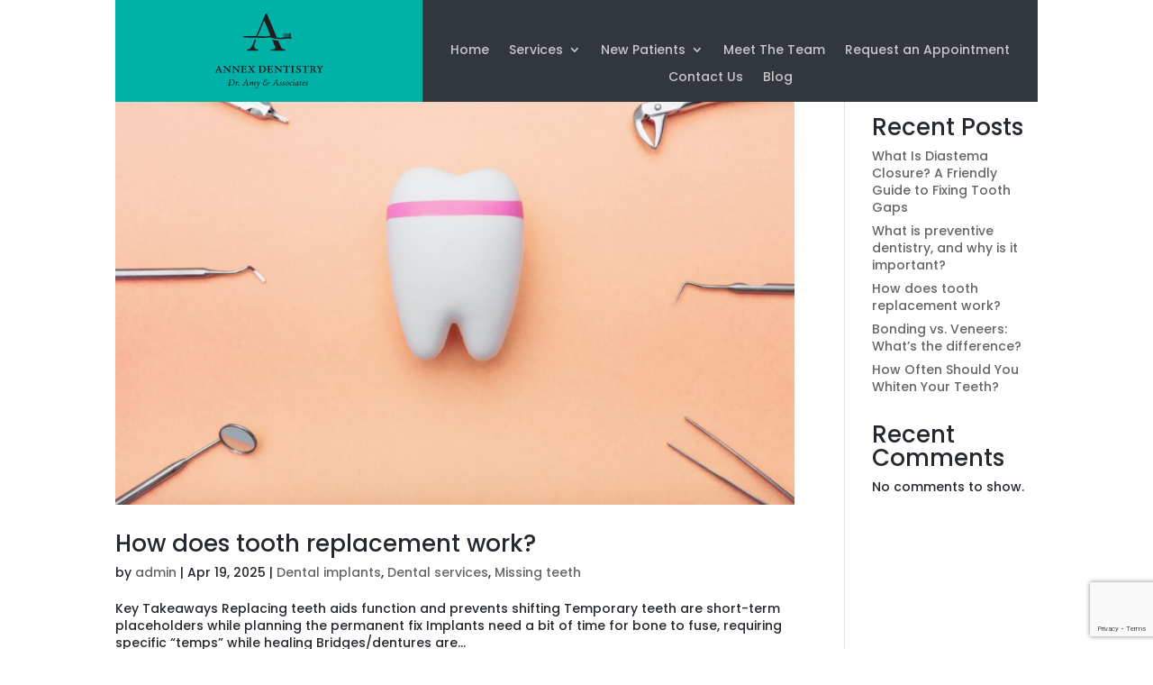

--- FILE ---
content_type: text/html; charset=utf-8
request_url: https://www.google.com/recaptcha/api2/anchor?ar=1&k=6LcjtT8hAAAAANrRVVLQxZf-Rif-y6OG7wGuDk85&co=aHR0cHM6Ly9hbm5leGRlbnRpc3RyeS5jYTo0NDM.&hl=en&v=PoyoqOPhxBO7pBk68S4YbpHZ&size=invisible&anchor-ms=20000&execute-ms=30000&cb=ccvwivn5pc3x
body_size: 48718
content:
<!DOCTYPE HTML><html dir="ltr" lang="en"><head><meta http-equiv="Content-Type" content="text/html; charset=UTF-8">
<meta http-equiv="X-UA-Compatible" content="IE=edge">
<title>reCAPTCHA</title>
<style type="text/css">
/* cyrillic-ext */
@font-face {
  font-family: 'Roboto';
  font-style: normal;
  font-weight: 400;
  font-stretch: 100%;
  src: url(//fonts.gstatic.com/s/roboto/v48/KFO7CnqEu92Fr1ME7kSn66aGLdTylUAMa3GUBHMdazTgWw.woff2) format('woff2');
  unicode-range: U+0460-052F, U+1C80-1C8A, U+20B4, U+2DE0-2DFF, U+A640-A69F, U+FE2E-FE2F;
}
/* cyrillic */
@font-face {
  font-family: 'Roboto';
  font-style: normal;
  font-weight: 400;
  font-stretch: 100%;
  src: url(//fonts.gstatic.com/s/roboto/v48/KFO7CnqEu92Fr1ME7kSn66aGLdTylUAMa3iUBHMdazTgWw.woff2) format('woff2');
  unicode-range: U+0301, U+0400-045F, U+0490-0491, U+04B0-04B1, U+2116;
}
/* greek-ext */
@font-face {
  font-family: 'Roboto';
  font-style: normal;
  font-weight: 400;
  font-stretch: 100%;
  src: url(//fonts.gstatic.com/s/roboto/v48/KFO7CnqEu92Fr1ME7kSn66aGLdTylUAMa3CUBHMdazTgWw.woff2) format('woff2');
  unicode-range: U+1F00-1FFF;
}
/* greek */
@font-face {
  font-family: 'Roboto';
  font-style: normal;
  font-weight: 400;
  font-stretch: 100%;
  src: url(//fonts.gstatic.com/s/roboto/v48/KFO7CnqEu92Fr1ME7kSn66aGLdTylUAMa3-UBHMdazTgWw.woff2) format('woff2');
  unicode-range: U+0370-0377, U+037A-037F, U+0384-038A, U+038C, U+038E-03A1, U+03A3-03FF;
}
/* math */
@font-face {
  font-family: 'Roboto';
  font-style: normal;
  font-weight: 400;
  font-stretch: 100%;
  src: url(//fonts.gstatic.com/s/roboto/v48/KFO7CnqEu92Fr1ME7kSn66aGLdTylUAMawCUBHMdazTgWw.woff2) format('woff2');
  unicode-range: U+0302-0303, U+0305, U+0307-0308, U+0310, U+0312, U+0315, U+031A, U+0326-0327, U+032C, U+032F-0330, U+0332-0333, U+0338, U+033A, U+0346, U+034D, U+0391-03A1, U+03A3-03A9, U+03B1-03C9, U+03D1, U+03D5-03D6, U+03F0-03F1, U+03F4-03F5, U+2016-2017, U+2034-2038, U+203C, U+2040, U+2043, U+2047, U+2050, U+2057, U+205F, U+2070-2071, U+2074-208E, U+2090-209C, U+20D0-20DC, U+20E1, U+20E5-20EF, U+2100-2112, U+2114-2115, U+2117-2121, U+2123-214F, U+2190, U+2192, U+2194-21AE, U+21B0-21E5, U+21F1-21F2, U+21F4-2211, U+2213-2214, U+2216-22FF, U+2308-230B, U+2310, U+2319, U+231C-2321, U+2336-237A, U+237C, U+2395, U+239B-23B7, U+23D0, U+23DC-23E1, U+2474-2475, U+25AF, U+25B3, U+25B7, U+25BD, U+25C1, U+25CA, U+25CC, U+25FB, U+266D-266F, U+27C0-27FF, U+2900-2AFF, U+2B0E-2B11, U+2B30-2B4C, U+2BFE, U+3030, U+FF5B, U+FF5D, U+1D400-1D7FF, U+1EE00-1EEFF;
}
/* symbols */
@font-face {
  font-family: 'Roboto';
  font-style: normal;
  font-weight: 400;
  font-stretch: 100%;
  src: url(//fonts.gstatic.com/s/roboto/v48/KFO7CnqEu92Fr1ME7kSn66aGLdTylUAMaxKUBHMdazTgWw.woff2) format('woff2');
  unicode-range: U+0001-000C, U+000E-001F, U+007F-009F, U+20DD-20E0, U+20E2-20E4, U+2150-218F, U+2190, U+2192, U+2194-2199, U+21AF, U+21E6-21F0, U+21F3, U+2218-2219, U+2299, U+22C4-22C6, U+2300-243F, U+2440-244A, U+2460-24FF, U+25A0-27BF, U+2800-28FF, U+2921-2922, U+2981, U+29BF, U+29EB, U+2B00-2BFF, U+4DC0-4DFF, U+FFF9-FFFB, U+10140-1018E, U+10190-1019C, U+101A0, U+101D0-101FD, U+102E0-102FB, U+10E60-10E7E, U+1D2C0-1D2D3, U+1D2E0-1D37F, U+1F000-1F0FF, U+1F100-1F1AD, U+1F1E6-1F1FF, U+1F30D-1F30F, U+1F315, U+1F31C, U+1F31E, U+1F320-1F32C, U+1F336, U+1F378, U+1F37D, U+1F382, U+1F393-1F39F, U+1F3A7-1F3A8, U+1F3AC-1F3AF, U+1F3C2, U+1F3C4-1F3C6, U+1F3CA-1F3CE, U+1F3D4-1F3E0, U+1F3ED, U+1F3F1-1F3F3, U+1F3F5-1F3F7, U+1F408, U+1F415, U+1F41F, U+1F426, U+1F43F, U+1F441-1F442, U+1F444, U+1F446-1F449, U+1F44C-1F44E, U+1F453, U+1F46A, U+1F47D, U+1F4A3, U+1F4B0, U+1F4B3, U+1F4B9, U+1F4BB, U+1F4BF, U+1F4C8-1F4CB, U+1F4D6, U+1F4DA, U+1F4DF, U+1F4E3-1F4E6, U+1F4EA-1F4ED, U+1F4F7, U+1F4F9-1F4FB, U+1F4FD-1F4FE, U+1F503, U+1F507-1F50B, U+1F50D, U+1F512-1F513, U+1F53E-1F54A, U+1F54F-1F5FA, U+1F610, U+1F650-1F67F, U+1F687, U+1F68D, U+1F691, U+1F694, U+1F698, U+1F6AD, U+1F6B2, U+1F6B9-1F6BA, U+1F6BC, U+1F6C6-1F6CF, U+1F6D3-1F6D7, U+1F6E0-1F6EA, U+1F6F0-1F6F3, U+1F6F7-1F6FC, U+1F700-1F7FF, U+1F800-1F80B, U+1F810-1F847, U+1F850-1F859, U+1F860-1F887, U+1F890-1F8AD, U+1F8B0-1F8BB, U+1F8C0-1F8C1, U+1F900-1F90B, U+1F93B, U+1F946, U+1F984, U+1F996, U+1F9E9, U+1FA00-1FA6F, U+1FA70-1FA7C, U+1FA80-1FA89, U+1FA8F-1FAC6, U+1FACE-1FADC, U+1FADF-1FAE9, U+1FAF0-1FAF8, U+1FB00-1FBFF;
}
/* vietnamese */
@font-face {
  font-family: 'Roboto';
  font-style: normal;
  font-weight: 400;
  font-stretch: 100%;
  src: url(//fonts.gstatic.com/s/roboto/v48/KFO7CnqEu92Fr1ME7kSn66aGLdTylUAMa3OUBHMdazTgWw.woff2) format('woff2');
  unicode-range: U+0102-0103, U+0110-0111, U+0128-0129, U+0168-0169, U+01A0-01A1, U+01AF-01B0, U+0300-0301, U+0303-0304, U+0308-0309, U+0323, U+0329, U+1EA0-1EF9, U+20AB;
}
/* latin-ext */
@font-face {
  font-family: 'Roboto';
  font-style: normal;
  font-weight: 400;
  font-stretch: 100%;
  src: url(//fonts.gstatic.com/s/roboto/v48/KFO7CnqEu92Fr1ME7kSn66aGLdTylUAMa3KUBHMdazTgWw.woff2) format('woff2');
  unicode-range: U+0100-02BA, U+02BD-02C5, U+02C7-02CC, U+02CE-02D7, U+02DD-02FF, U+0304, U+0308, U+0329, U+1D00-1DBF, U+1E00-1E9F, U+1EF2-1EFF, U+2020, U+20A0-20AB, U+20AD-20C0, U+2113, U+2C60-2C7F, U+A720-A7FF;
}
/* latin */
@font-face {
  font-family: 'Roboto';
  font-style: normal;
  font-weight: 400;
  font-stretch: 100%;
  src: url(//fonts.gstatic.com/s/roboto/v48/KFO7CnqEu92Fr1ME7kSn66aGLdTylUAMa3yUBHMdazQ.woff2) format('woff2');
  unicode-range: U+0000-00FF, U+0131, U+0152-0153, U+02BB-02BC, U+02C6, U+02DA, U+02DC, U+0304, U+0308, U+0329, U+2000-206F, U+20AC, U+2122, U+2191, U+2193, U+2212, U+2215, U+FEFF, U+FFFD;
}
/* cyrillic-ext */
@font-face {
  font-family: 'Roboto';
  font-style: normal;
  font-weight: 500;
  font-stretch: 100%;
  src: url(//fonts.gstatic.com/s/roboto/v48/KFO7CnqEu92Fr1ME7kSn66aGLdTylUAMa3GUBHMdazTgWw.woff2) format('woff2');
  unicode-range: U+0460-052F, U+1C80-1C8A, U+20B4, U+2DE0-2DFF, U+A640-A69F, U+FE2E-FE2F;
}
/* cyrillic */
@font-face {
  font-family: 'Roboto';
  font-style: normal;
  font-weight: 500;
  font-stretch: 100%;
  src: url(//fonts.gstatic.com/s/roboto/v48/KFO7CnqEu92Fr1ME7kSn66aGLdTylUAMa3iUBHMdazTgWw.woff2) format('woff2');
  unicode-range: U+0301, U+0400-045F, U+0490-0491, U+04B0-04B1, U+2116;
}
/* greek-ext */
@font-face {
  font-family: 'Roboto';
  font-style: normal;
  font-weight: 500;
  font-stretch: 100%;
  src: url(//fonts.gstatic.com/s/roboto/v48/KFO7CnqEu92Fr1ME7kSn66aGLdTylUAMa3CUBHMdazTgWw.woff2) format('woff2');
  unicode-range: U+1F00-1FFF;
}
/* greek */
@font-face {
  font-family: 'Roboto';
  font-style: normal;
  font-weight: 500;
  font-stretch: 100%;
  src: url(//fonts.gstatic.com/s/roboto/v48/KFO7CnqEu92Fr1ME7kSn66aGLdTylUAMa3-UBHMdazTgWw.woff2) format('woff2');
  unicode-range: U+0370-0377, U+037A-037F, U+0384-038A, U+038C, U+038E-03A1, U+03A3-03FF;
}
/* math */
@font-face {
  font-family: 'Roboto';
  font-style: normal;
  font-weight: 500;
  font-stretch: 100%;
  src: url(//fonts.gstatic.com/s/roboto/v48/KFO7CnqEu92Fr1ME7kSn66aGLdTylUAMawCUBHMdazTgWw.woff2) format('woff2');
  unicode-range: U+0302-0303, U+0305, U+0307-0308, U+0310, U+0312, U+0315, U+031A, U+0326-0327, U+032C, U+032F-0330, U+0332-0333, U+0338, U+033A, U+0346, U+034D, U+0391-03A1, U+03A3-03A9, U+03B1-03C9, U+03D1, U+03D5-03D6, U+03F0-03F1, U+03F4-03F5, U+2016-2017, U+2034-2038, U+203C, U+2040, U+2043, U+2047, U+2050, U+2057, U+205F, U+2070-2071, U+2074-208E, U+2090-209C, U+20D0-20DC, U+20E1, U+20E5-20EF, U+2100-2112, U+2114-2115, U+2117-2121, U+2123-214F, U+2190, U+2192, U+2194-21AE, U+21B0-21E5, U+21F1-21F2, U+21F4-2211, U+2213-2214, U+2216-22FF, U+2308-230B, U+2310, U+2319, U+231C-2321, U+2336-237A, U+237C, U+2395, U+239B-23B7, U+23D0, U+23DC-23E1, U+2474-2475, U+25AF, U+25B3, U+25B7, U+25BD, U+25C1, U+25CA, U+25CC, U+25FB, U+266D-266F, U+27C0-27FF, U+2900-2AFF, U+2B0E-2B11, U+2B30-2B4C, U+2BFE, U+3030, U+FF5B, U+FF5D, U+1D400-1D7FF, U+1EE00-1EEFF;
}
/* symbols */
@font-face {
  font-family: 'Roboto';
  font-style: normal;
  font-weight: 500;
  font-stretch: 100%;
  src: url(//fonts.gstatic.com/s/roboto/v48/KFO7CnqEu92Fr1ME7kSn66aGLdTylUAMaxKUBHMdazTgWw.woff2) format('woff2');
  unicode-range: U+0001-000C, U+000E-001F, U+007F-009F, U+20DD-20E0, U+20E2-20E4, U+2150-218F, U+2190, U+2192, U+2194-2199, U+21AF, U+21E6-21F0, U+21F3, U+2218-2219, U+2299, U+22C4-22C6, U+2300-243F, U+2440-244A, U+2460-24FF, U+25A0-27BF, U+2800-28FF, U+2921-2922, U+2981, U+29BF, U+29EB, U+2B00-2BFF, U+4DC0-4DFF, U+FFF9-FFFB, U+10140-1018E, U+10190-1019C, U+101A0, U+101D0-101FD, U+102E0-102FB, U+10E60-10E7E, U+1D2C0-1D2D3, U+1D2E0-1D37F, U+1F000-1F0FF, U+1F100-1F1AD, U+1F1E6-1F1FF, U+1F30D-1F30F, U+1F315, U+1F31C, U+1F31E, U+1F320-1F32C, U+1F336, U+1F378, U+1F37D, U+1F382, U+1F393-1F39F, U+1F3A7-1F3A8, U+1F3AC-1F3AF, U+1F3C2, U+1F3C4-1F3C6, U+1F3CA-1F3CE, U+1F3D4-1F3E0, U+1F3ED, U+1F3F1-1F3F3, U+1F3F5-1F3F7, U+1F408, U+1F415, U+1F41F, U+1F426, U+1F43F, U+1F441-1F442, U+1F444, U+1F446-1F449, U+1F44C-1F44E, U+1F453, U+1F46A, U+1F47D, U+1F4A3, U+1F4B0, U+1F4B3, U+1F4B9, U+1F4BB, U+1F4BF, U+1F4C8-1F4CB, U+1F4D6, U+1F4DA, U+1F4DF, U+1F4E3-1F4E6, U+1F4EA-1F4ED, U+1F4F7, U+1F4F9-1F4FB, U+1F4FD-1F4FE, U+1F503, U+1F507-1F50B, U+1F50D, U+1F512-1F513, U+1F53E-1F54A, U+1F54F-1F5FA, U+1F610, U+1F650-1F67F, U+1F687, U+1F68D, U+1F691, U+1F694, U+1F698, U+1F6AD, U+1F6B2, U+1F6B9-1F6BA, U+1F6BC, U+1F6C6-1F6CF, U+1F6D3-1F6D7, U+1F6E0-1F6EA, U+1F6F0-1F6F3, U+1F6F7-1F6FC, U+1F700-1F7FF, U+1F800-1F80B, U+1F810-1F847, U+1F850-1F859, U+1F860-1F887, U+1F890-1F8AD, U+1F8B0-1F8BB, U+1F8C0-1F8C1, U+1F900-1F90B, U+1F93B, U+1F946, U+1F984, U+1F996, U+1F9E9, U+1FA00-1FA6F, U+1FA70-1FA7C, U+1FA80-1FA89, U+1FA8F-1FAC6, U+1FACE-1FADC, U+1FADF-1FAE9, U+1FAF0-1FAF8, U+1FB00-1FBFF;
}
/* vietnamese */
@font-face {
  font-family: 'Roboto';
  font-style: normal;
  font-weight: 500;
  font-stretch: 100%;
  src: url(//fonts.gstatic.com/s/roboto/v48/KFO7CnqEu92Fr1ME7kSn66aGLdTylUAMa3OUBHMdazTgWw.woff2) format('woff2');
  unicode-range: U+0102-0103, U+0110-0111, U+0128-0129, U+0168-0169, U+01A0-01A1, U+01AF-01B0, U+0300-0301, U+0303-0304, U+0308-0309, U+0323, U+0329, U+1EA0-1EF9, U+20AB;
}
/* latin-ext */
@font-face {
  font-family: 'Roboto';
  font-style: normal;
  font-weight: 500;
  font-stretch: 100%;
  src: url(//fonts.gstatic.com/s/roboto/v48/KFO7CnqEu92Fr1ME7kSn66aGLdTylUAMa3KUBHMdazTgWw.woff2) format('woff2');
  unicode-range: U+0100-02BA, U+02BD-02C5, U+02C7-02CC, U+02CE-02D7, U+02DD-02FF, U+0304, U+0308, U+0329, U+1D00-1DBF, U+1E00-1E9F, U+1EF2-1EFF, U+2020, U+20A0-20AB, U+20AD-20C0, U+2113, U+2C60-2C7F, U+A720-A7FF;
}
/* latin */
@font-face {
  font-family: 'Roboto';
  font-style: normal;
  font-weight: 500;
  font-stretch: 100%;
  src: url(//fonts.gstatic.com/s/roboto/v48/KFO7CnqEu92Fr1ME7kSn66aGLdTylUAMa3yUBHMdazQ.woff2) format('woff2');
  unicode-range: U+0000-00FF, U+0131, U+0152-0153, U+02BB-02BC, U+02C6, U+02DA, U+02DC, U+0304, U+0308, U+0329, U+2000-206F, U+20AC, U+2122, U+2191, U+2193, U+2212, U+2215, U+FEFF, U+FFFD;
}
/* cyrillic-ext */
@font-face {
  font-family: 'Roboto';
  font-style: normal;
  font-weight: 900;
  font-stretch: 100%;
  src: url(//fonts.gstatic.com/s/roboto/v48/KFO7CnqEu92Fr1ME7kSn66aGLdTylUAMa3GUBHMdazTgWw.woff2) format('woff2');
  unicode-range: U+0460-052F, U+1C80-1C8A, U+20B4, U+2DE0-2DFF, U+A640-A69F, U+FE2E-FE2F;
}
/* cyrillic */
@font-face {
  font-family: 'Roboto';
  font-style: normal;
  font-weight: 900;
  font-stretch: 100%;
  src: url(//fonts.gstatic.com/s/roboto/v48/KFO7CnqEu92Fr1ME7kSn66aGLdTylUAMa3iUBHMdazTgWw.woff2) format('woff2');
  unicode-range: U+0301, U+0400-045F, U+0490-0491, U+04B0-04B1, U+2116;
}
/* greek-ext */
@font-face {
  font-family: 'Roboto';
  font-style: normal;
  font-weight: 900;
  font-stretch: 100%;
  src: url(//fonts.gstatic.com/s/roboto/v48/KFO7CnqEu92Fr1ME7kSn66aGLdTylUAMa3CUBHMdazTgWw.woff2) format('woff2');
  unicode-range: U+1F00-1FFF;
}
/* greek */
@font-face {
  font-family: 'Roboto';
  font-style: normal;
  font-weight: 900;
  font-stretch: 100%;
  src: url(//fonts.gstatic.com/s/roboto/v48/KFO7CnqEu92Fr1ME7kSn66aGLdTylUAMa3-UBHMdazTgWw.woff2) format('woff2');
  unicode-range: U+0370-0377, U+037A-037F, U+0384-038A, U+038C, U+038E-03A1, U+03A3-03FF;
}
/* math */
@font-face {
  font-family: 'Roboto';
  font-style: normal;
  font-weight: 900;
  font-stretch: 100%;
  src: url(//fonts.gstatic.com/s/roboto/v48/KFO7CnqEu92Fr1ME7kSn66aGLdTylUAMawCUBHMdazTgWw.woff2) format('woff2');
  unicode-range: U+0302-0303, U+0305, U+0307-0308, U+0310, U+0312, U+0315, U+031A, U+0326-0327, U+032C, U+032F-0330, U+0332-0333, U+0338, U+033A, U+0346, U+034D, U+0391-03A1, U+03A3-03A9, U+03B1-03C9, U+03D1, U+03D5-03D6, U+03F0-03F1, U+03F4-03F5, U+2016-2017, U+2034-2038, U+203C, U+2040, U+2043, U+2047, U+2050, U+2057, U+205F, U+2070-2071, U+2074-208E, U+2090-209C, U+20D0-20DC, U+20E1, U+20E5-20EF, U+2100-2112, U+2114-2115, U+2117-2121, U+2123-214F, U+2190, U+2192, U+2194-21AE, U+21B0-21E5, U+21F1-21F2, U+21F4-2211, U+2213-2214, U+2216-22FF, U+2308-230B, U+2310, U+2319, U+231C-2321, U+2336-237A, U+237C, U+2395, U+239B-23B7, U+23D0, U+23DC-23E1, U+2474-2475, U+25AF, U+25B3, U+25B7, U+25BD, U+25C1, U+25CA, U+25CC, U+25FB, U+266D-266F, U+27C0-27FF, U+2900-2AFF, U+2B0E-2B11, U+2B30-2B4C, U+2BFE, U+3030, U+FF5B, U+FF5D, U+1D400-1D7FF, U+1EE00-1EEFF;
}
/* symbols */
@font-face {
  font-family: 'Roboto';
  font-style: normal;
  font-weight: 900;
  font-stretch: 100%;
  src: url(//fonts.gstatic.com/s/roboto/v48/KFO7CnqEu92Fr1ME7kSn66aGLdTylUAMaxKUBHMdazTgWw.woff2) format('woff2');
  unicode-range: U+0001-000C, U+000E-001F, U+007F-009F, U+20DD-20E0, U+20E2-20E4, U+2150-218F, U+2190, U+2192, U+2194-2199, U+21AF, U+21E6-21F0, U+21F3, U+2218-2219, U+2299, U+22C4-22C6, U+2300-243F, U+2440-244A, U+2460-24FF, U+25A0-27BF, U+2800-28FF, U+2921-2922, U+2981, U+29BF, U+29EB, U+2B00-2BFF, U+4DC0-4DFF, U+FFF9-FFFB, U+10140-1018E, U+10190-1019C, U+101A0, U+101D0-101FD, U+102E0-102FB, U+10E60-10E7E, U+1D2C0-1D2D3, U+1D2E0-1D37F, U+1F000-1F0FF, U+1F100-1F1AD, U+1F1E6-1F1FF, U+1F30D-1F30F, U+1F315, U+1F31C, U+1F31E, U+1F320-1F32C, U+1F336, U+1F378, U+1F37D, U+1F382, U+1F393-1F39F, U+1F3A7-1F3A8, U+1F3AC-1F3AF, U+1F3C2, U+1F3C4-1F3C6, U+1F3CA-1F3CE, U+1F3D4-1F3E0, U+1F3ED, U+1F3F1-1F3F3, U+1F3F5-1F3F7, U+1F408, U+1F415, U+1F41F, U+1F426, U+1F43F, U+1F441-1F442, U+1F444, U+1F446-1F449, U+1F44C-1F44E, U+1F453, U+1F46A, U+1F47D, U+1F4A3, U+1F4B0, U+1F4B3, U+1F4B9, U+1F4BB, U+1F4BF, U+1F4C8-1F4CB, U+1F4D6, U+1F4DA, U+1F4DF, U+1F4E3-1F4E6, U+1F4EA-1F4ED, U+1F4F7, U+1F4F9-1F4FB, U+1F4FD-1F4FE, U+1F503, U+1F507-1F50B, U+1F50D, U+1F512-1F513, U+1F53E-1F54A, U+1F54F-1F5FA, U+1F610, U+1F650-1F67F, U+1F687, U+1F68D, U+1F691, U+1F694, U+1F698, U+1F6AD, U+1F6B2, U+1F6B9-1F6BA, U+1F6BC, U+1F6C6-1F6CF, U+1F6D3-1F6D7, U+1F6E0-1F6EA, U+1F6F0-1F6F3, U+1F6F7-1F6FC, U+1F700-1F7FF, U+1F800-1F80B, U+1F810-1F847, U+1F850-1F859, U+1F860-1F887, U+1F890-1F8AD, U+1F8B0-1F8BB, U+1F8C0-1F8C1, U+1F900-1F90B, U+1F93B, U+1F946, U+1F984, U+1F996, U+1F9E9, U+1FA00-1FA6F, U+1FA70-1FA7C, U+1FA80-1FA89, U+1FA8F-1FAC6, U+1FACE-1FADC, U+1FADF-1FAE9, U+1FAF0-1FAF8, U+1FB00-1FBFF;
}
/* vietnamese */
@font-face {
  font-family: 'Roboto';
  font-style: normal;
  font-weight: 900;
  font-stretch: 100%;
  src: url(//fonts.gstatic.com/s/roboto/v48/KFO7CnqEu92Fr1ME7kSn66aGLdTylUAMa3OUBHMdazTgWw.woff2) format('woff2');
  unicode-range: U+0102-0103, U+0110-0111, U+0128-0129, U+0168-0169, U+01A0-01A1, U+01AF-01B0, U+0300-0301, U+0303-0304, U+0308-0309, U+0323, U+0329, U+1EA0-1EF9, U+20AB;
}
/* latin-ext */
@font-face {
  font-family: 'Roboto';
  font-style: normal;
  font-weight: 900;
  font-stretch: 100%;
  src: url(//fonts.gstatic.com/s/roboto/v48/KFO7CnqEu92Fr1ME7kSn66aGLdTylUAMa3KUBHMdazTgWw.woff2) format('woff2');
  unicode-range: U+0100-02BA, U+02BD-02C5, U+02C7-02CC, U+02CE-02D7, U+02DD-02FF, U+0304, U+0308, U+0329, U+1D00-1DBF, U+1E00-1E9F, U+1EF2-1EFF, U+2020, U+20A0-20AB, U+20AD-20C0, U+2113, U+2C60-2C7F, U+A720-A7FF;
}
/* latin */
@font-face {
  font-family: 'Roboto';
  font-style: normal;
  font-weight: 900;
  font-stretch: 100%;
  src: url(//fonts.gstatic.com/s/roboto/v48/KFO7CnqEu92Fr1ME7kSn66aGLdTylUAMa3yUBHMdazQ.woff2) format('woff2');
  unicode-range: U+0000-00FF, U+0131, U+0152-0153, U+02BB-02BC, U+02C6, U+02DA, U+02DC, U+0304, U+0308, U+0329, U+2000-206F, U+20AC, U+2122, U+2191, U+2193, U+2212, U+2215, U+FEFF, U+FFFD;
}

</style>
<link rel="stylesheet" type="text/css" href="https://www.gstatic.com/recaptcha/releases/PoyoqOPhxBO7pBk68S4YbpHZ/styles__ltr.css">
<script nonce="K4a8GUneWUJlMD7RKs951w" type="text/javascript">window['__recaptcha_api'] = 'https://www.google.com/recaptcha/api2/';</script>
<script type="text/javascript" src="https://www.gstatic.com/recaptcha/releases/PoyoqOPhxBO7pBk68S4YbpHZ/recaptcha__en.js" nonce="K4a8GUneWUJlMD7RKs951w">
      
    </script></head>
<body><div id="rc-anchor-alert" class="rc-anchor-alert"></div>
<input type="hidden" id="recaptcha-token" value="[base64]">
<script type="text/javascript" nonce="K4a8GUneWUJlMD7RKs951w">
      recaptcha.anchor.Main.init("[\x22ainput\x22,[\x22bgdata\x22,\x22\x22,\[base64]/[base64]/[base64]/bmV3IHJbeF0oY1swXSk6RT09Mj9uZXcgclt4XShjWzBdLGNbMV0pOkU9PTM/bmV3IHJbeF0oY1swXSxjWzFdLGNbMl0pOkU9PTQ/[base64]/[base64]/[base64]/[base64]/[base64]/[base64]/[base64]/[base64]\x22,\[base64]\\u003d\x22,\[base64]/DpAJUMi8rw5FLwokgdMKkWlnDsxREe3PDvMKNwpR+UMKTUsKnwpA4dMOkw71UBWITwq/DvcKcNHrDssOewovDosKmTyVkw6h/[base64]/DkA9twoozKgHCscKJwpjCtFfDtsOfwro5d8KjYMK7Qw0rwqzDnTPCpcKNQyBGWSErai/CgxgoSWg/w7EBfQIcd8Kgwq0hwrfCjsOMw5LDsMOAHSwEwrLCgsORIG4jw5rDu3YJesKyBmRqSDTDqcOYw4/Co8OBQMOPPV0swqNkTBTCjsO9RGvCisOAAMKgSW7CjsKgJjkfNMOwWnbCrcO5TsKPwqjCpjJOwprCrEQ7K8OZFsO9T3kXwqzDmxRdw6kIKRYsPl4mCMKCZkQkw7guw7fCsQMiQxTCvQPCnMKld2Eiw5B/wpJsL8OjEGRiw5HDqsKKw748w53DhGHDrsOLMwo1XTQNw5oMXMKnw6rDsRUnw7DCmSIUdg3DjsOhw6TChMOhwpgewp/[base64]/DrhwSX8OFOybCsWp6Oiciw5FHb2AsY8OMDVtsZ2NkQk5jTiofLsO6LVBAwpHDi3zDksKVw4kUw5TDsBXDjG1xd8OJwoLCgV8tAMKIBl/[base64]/Cj8Kzw7bCtMKPwoA9wpw4V8Koc8OiGDp4wpVTwqVvLBDDq8K4clt9worDrmfCszHCokLCrQ/[base64]/Cs8KXwpFTwpPDn8OSdBTCjiLCisK1O8OYw6zCv0HDl8OOA8OLNcO2SV5rw4gZaMKoCcOfN8K5w5zDtg/[base64]/[base64]/EAAyWA7CvWwMw6M5fMOpw7DDliwrwq4kwqbCiF3DqwnDukvCrMKAw55WMcO9Q8KYw7hUw4HDkgnDj8KBw6jDmMOSFcOHX8OKIisswr/Csx7CmxHDjH59w4NXwrnCjsOPw7IAPMKXW8O1wr7Di8KAQ8KHwoTCrFrDsl/Cj3vCp3V9w5IZf8OVw6p5QwoIwqvDgAVRXRrCnHLCgsO2fnBuw5PCrgfDmkszw4N1w5PClMOSwpZNU8KSPMKXcsOhw4YUw7fDgx0yecOwNMKzwojCusO3wo/Cu8OsfMKWwpHCi8Odw4vCgMKNw4onwo5Gdi0QF8KLwobCmMOoOhFKGl8Zw4M6LBHCrsO/FsOCw5nCisOHw6zDpMOGN8KVAijDkcKRBcKNYwHDssK0wq5pwo/CmMO1w57DhgzCqV/[base64]/TsKRTh3CqcKrw7zCtBbDii/DnMKVwr/CpDtIwpYTw7VGw6HDiMOkflhfTh3CtsKtNCnCmsKhw7rDgkQQw6HDjRfDpcK/wrTChGLCkzZyIHUwwoXDi0bCq2lsa8OTwosJMiTDuTxaTsKJw6nDpFNZwqfCisOXZxvCimvDtcKqbcOrbUHCksOfOxQmREklVWlRwqHChSDCoBFxw5rCrTLCgWhhR8K+w7vDuGHDpCcGw5/CnMKDNB/CncKlIMOYDQwjaRvCvQh8wqVfwqPDpRjCrBhtw7vDmsKUT8K4KsKBw4/DiMKdw51QC8KQKsKhcy/CnSDDqB4WBhPCvcOWwq4mcFR/w6TDqnkTfTvCgUYfLsKzU1dGwoPDlw3Co30Jw7lqwr18Nh/DvMKhDnIbKSYBw4zDozYswonDsMK+AhTCucKEwqzDiG/DrjvCmcKNwrrCmsOMw5wWdsKlwo/CilvDonzCqHHCtyFhwohJw5XDsxbDgzIdAMKMR8KWwrhvw5BKTB7DqRI9wrFsB8KMCiF+w4UMwq1uwq9vw4DDgsOowpnDqsKPwrwqw6Vyw43DlMKfWT/ClMOeNMOuw6lDYMKqby8uw5Nxw4DCsMKHJVZKwqA3w7nCtldsw5wHHSBBe8OUIwXCl8OLwpjDhlrCnAECUlIGHMKaE8Klw6DDqXtDTALDq8O+H8OIA0trJ1hqw7HCpRcUTl8Vwp/DosODw4BTwqnDv2EWQgcUwq/DnisYwrnDucOPw4omwrUtLWfChcOIdcKVw7YiJcOyw5xYdwrDv8OWecOBRMOjZTTCsG3Cn1jCsWXCvsK8JcKcLMKfLHjCphvDpjXDnMKfwp7CrcKfw7U/[base64]/wq94w7BSQcK4w4bCt23DnMOdw6LDvcOQezzDkcOow7zDqg/[base64]/w4dtwoHDtcKCwqsOe8Kfw4JUw7BvKQIow4ppJHpDw7bDrFPChcOEFcOCBsO+A008XhE0wozCkMOywopkdsOSwpcXw685w7/CnsOZNm1BMFzCt8Ojw6XClU7DiMORUcOiMsKbAhfCtsKePMORXsKkGh3DtTN4RBrChcKZaMKzw6/CgcKLDMOIwpcGw7QTw6fDlix5STnDi1fCqjJzGsOXd8KtdcKNbMKgAcO9wpAUw6fCiDDCgMOLHcKWwqTCslvCt8OMw6ofYnAGw60LwqDCuF7CpS/DtmUEFMOpJ8Ouw6B1LsKNw7xra0jDm2M1wr/[base64]/LGvDriJSDAk0wpkkW8OSWyMCT8OMworCvsOXwr18ZsOVw5fDkxgKwprDvcKnw7/Dp8Kqw6p3w73CjXTDlBPCosKkwpnChsO6wpvCj8ORwpfCs8K9XWApMsK+w5NbwrV4FG/CjH7DosOHwrHDu8OYb8KPwp7CjcOfOEwuEBwoUcK5SsOAw5/Ds2HCixs9wq7ChcKBw77DhiLDpwLDkxvCrSXCvWYRw7Y7wqUKw4tAwpzDnhA/w6xTw7PCjcOAM8K0w7lXaMKJw4jDtXzCiU5GVRZ9JMOcQhLCpsO6w79rd3LCgsKGfMKtKi1Sw5Z/SWk/M0Uow7dLDUBjwocqwowHScO/[base64]/TcOkJlbCn8ONwo3DkQzDmWkpJ8O+w7PDvMO9ARzDm8KIBsODw6Z9YQPDjSgnw4bDry4ow64tw7YFwq3CscOkwoXDt19jwojDvQVUEMK/fVBmW8O7WlBlwrlDw5wSI2jDjlHCqcOGw6dpw4/CisOdw4RQw4Vxw5J4w6bCrsOaYcK/EAtlABLDjMKiwpkQwozDo8KvwoI+YT9KbEUjw6ZWVsOdw5MHbsKCcTJbwoTChsO1w5vDpxFawqcUw4HCgBHDsx1/AcKMw5PDu8KKwpxtaSjDlDTDmMKww4dJwqhrwrEzwrM8wokIYw3CuytYeSNUBsKXQCbDgcOHIkfCj0ANHlpLw4JCwqTCty4LwpBOGTHClw9twq/DoQ9ww7fDtXzDmQwoHMO2w7zDnkYww77Dln9Ew4trf8KfD8KOW8KCGMKiK8KXKUdNw783w4jDogYrNC0cwpzCnMOoNRN/w6zDv2cHw6Zqw5DCmB3DoCjCsjfCmsOLbMO6wqBuwqovwqsDD8Obw7bCvG1ZMcKBTjTDnUzDvcOwd0/CsxgbbkJrHsK6MkVYwqhuwqbCtW1nw5/CosOBw6TDlHQ2TMKJw4jCicOUwrZfwoUGAHsVWy7CtiXDvi7DoV/DrMKaHsKAwrTDsCvCi2ECw4ozWcKwL3fDrsKDw6XDj8K5L8KbeT9KwrUuwoorwr5MwpsHEsKGBQtkLW9cO8OICWXDkcKIwq5Mw6TCqVU/wpswwoFdw4RITV1PNmM0KcOyVlzCvVHDh8OAX2hfwoHDlcK/w60+wrHClmVfSQUdw6DCjsKWNsOyNsKWw4pWUlPCghPCh2VRwotsLMKuw6/DtsKTCcKoW3bDp8O8X8OXCsKbHR/CvcO9wr3DuTvDtAo5w5E5TMKNwqwmwrTCncO3HzLCgcOAwqdSPzppwrIfXA4Tw4tbTMKEwpjDg8KjdW4qJQPDmsKsw6zDpkHDqsOIe8K/CF7Cr8K5DWzDq1ViA3ZLa8OSw6zDocKvwrbCoTcAKcO0AFDCjjIswo9IwpPCqsK8MjtzPMONQMO3ThjDoHfDjcO4I2RQdVsTwqzDm0bDqSfCjUvDscOfJ8O+LsKawr/CscOFNyBow4zCmsORFgFaw6bDhMKzw43DtsOoRsKeQ0J1w4gLwrNlwpDDmsOQw50MBnjDpcKtw69jRiI2woA/LcKITjPCqV51em54w49pHcOMR8ONw54Jw5pXPsKERAtywrF8wojDicKwVnN8w43CnMKzw77DusOQCFrDvHpvw4XDkQJeUcO8CEpER23DuyHCiDZMw5I+GVl2wrR1aMKRVjp/w4PDvi3DncKqw4Bpwq/DvcOewqXCkSQ8KMKiwrLCqcKnR8KSdx7DiTDDkXTDpMOiX8KGw4MhwpnDgh44wrdGw6DCh0IHw4DDj2rDr8O0woHDl8KsCMKDVng0w5fDjDwbPMK5wrskwrpWw6lvET5yYsK9wqR/BAFawohWw5DDjFwZXMOOJkwoOi/CtXfDuWAFwodwwpXCqsK3eMOdaSp1XMOdF8O7wpYNwrVhNjrDhgwiJ8K5SD3CnzTDq8OBwo4ZdMOsd8O/wo1swrhMw7TCuhVSw5Y7w7EpTcO+MH4uw4zCtMKcLBPClcOyw5V4w6lTwoIfU0LDl2/Dui3DiQUAEAZ9VsKYK8KQw4g1LQHDscKqw6/CtsKSE1rDkWrDk8OMCsO3HiDCm8Ksw68jw4scwrHDukQHw6rCkz7Cm8KKwqR2FjN5w6wIwp7CicOMWhLDozfCusKdRMOucENcwojDhB/[base64]/DkV3DojI5wqfDjm46wq/Cm8OhccK7wq/DusOAITc0wpHCoUIRBsOZwo8uXcOHw7QaVywte8OPDsK5VnvCpyAswp8Mw5rCpsOHw7EyFMO6wprChsOOw6zChFLCpHkxwp7Di8Kew4DDncOEZ8OkwqYfIih/WcOzwr7DoDIaZzTCicKgGH5HwrTCsBZAwptqccKTCcONXsOkRzAJEMK8wrXDo24WwqEJa8Knw6FOKFzDjcOzwprCkcKfRMONZA/[base64]/[base64]/JcK0w4HDlcOpfsOdwrwAXxfCuEnDmC9dw4rCrARJXMKHRSTDuR4aw6F7esK7LsKqLMKUbkUDw64two1xwrQFw5Rxw5nDuw0gKUcZJMKDw5pQN8OywrjDoMO6HcKvw4/DjV50KMOCb8OqUV/CgwJHwopfw5rCiXx3biVLw5DCk30iwpZfGsOAY8OGESFLH2Z8wp7Co1okwrvCuxDDqHDDkcKge0/[base64]/[base64]/DscKow5HCpsOoFjo0w68AUMKraMKOUsKmacOlez/[base64]/DvMONdMKCw44aw7kwMMK/w6LChcOywpErFMKQw4J0worCoWzDssOww5/[base64]/[base64]/Wn3CuDDCmUM4woDClQjDrcKgU8KbwpAVbMOrARJhwo03VMO6VzYiTxpnwonCvsO9w5fDhS9xfMK+wqUQYxHDqEMKQsOHLcKAwrdPw6ZJw7NGw6HDh8K3K8KqYsKzwp/[base64]/DmcK7w4TCrsKCVRVyw55Jw6dUVl1Ww57CnxLDscKLEHHDrTjCnUnDhcKEBVF6SVguw5DCmcOLOMOmw4LCkMKGcsKjX8KbGC/Cn8OLYwfCn8O4Zh5Nw7xEVi4Sw6howqQlf8O5wps+wpXCksKPwppmCE3CoEdeDHDDp0PDp8KIw47DrcOHLsOhw6vCtVVNw75KS8Kdw6pzeGXDpMKrVsKiwpUnwoUHQFRmZMO+w5fCnMOJYMKYJcOKw5rCgBkpw4/[base64]/CnEVAw5PCpT7DtcKbw4fCv1/[base64]/czHCsWbDjT/DiVnDvMOybMOAwo7CvMO+wpNaFRDDtMOSIcObwo/[base64]/[base64]/[base64]/CsxgQwpoUwoXCrjdIw4rDr8OEwr9FQn/[base64]/CmlbDlMOeK8KowrkiwrZUdWBNwprCp8OXFEZKwrl+w5LDuXlCwqgJKzoYw5wLw7fDtsO0EmwyQw7DmcOhwp9lW8OowqjCp8OrXsKfesOLFsKQGjbCocKfw4zDg8OhCw0RcX/Dj3JAwq/CvA3CvcOVG8OiNMOTe2lUFMK4wozDrcK7w40PDMOZf8KXJcOGLsKJwrpDwqINw4DCpUwTw57DlXBowrvCqzBxwrfCkm9nV3xxZsK+w7gQG8OWAsOpbMOQAMOHTlcFwqFIMxnDqMOJwq/Ds2DCmxY+w6RYd8OfH8KMwozDlFdCR8O0w7bDrx1ww53DlMObwpZowpLCu8OGIx/[base64]/P33DlcKvw61fwpRfWATDtHITYsKHw4s8BMOyHHfCn8OiwqrDkSLDl8OiwphJw7hofMOCasKQw6jDjMKzfBrCgcOYw5DCksOXNSXCiFfDmS0bwpwbwqrCmsOcYVPDshHDqcOpJwfCrcO/[base64]/DjXE8JMOxSsO7YnDCkkfClWMEQsOYHcOmwrbCkWc2w6nDq8K7w6UteA3DnHhtHDnDjgs7wpPDtkHCgXnCqgxnwpkMwoDDumJcHGwKecKAF0INUcOUwrADw6Q/w6QvwrIqbTLDoAxwOcOgUcKVw6/CksKRw4PCv2UXecOQw44GeMOQMEYXRHQWwoU4wrptwrXDsMKzacKBw5HDpMO8XT8UCVLCosOTwpwvw7lKwpbDthnCtsKtwqV7w6rCvwbChcOgIgcAAkzDmcO3cBcNw6vDjDzCgcOkw5xVKUACwqQjDcKEfsOzwr0YwqxnAMKBw4DDo8OQM8K8wpdQNRzDtV1jEcK6Uz/CsCM8wpLCpz86w79rYsKnaH7Duj/DlMOJP1PCvlN7w4xuU8KmV8KFcE56YVzCoE3CkMK8Z0HCrmDDjWddI8KKw5Mfw4PCjsKYFCJ+GG8QF8OCw4/DtsOMwrnDh1p9w4wxbnHCjMOpD3rDt8O8wqsKKMKjwp/[base64]/w4k4XXICwpYXQ8Oww6DDtghYEBM1dsOAwr7CncOTKFvDtU3DtVFzO8KLw4vDvMKIwonCh2MPwoTCjMOgecORwpU1CAjChMK7ZB8xw5fDqArDhwVXwoNWDEpFQVHDmGDCoMKfBgrCjMKMwp4TP8OVwq7DncOOw4/CgMK5woXCgULCiW/[base64]/T0zCmcOkwpfCh8Oyw44Vw5vCjTdOO8O3ZivDgsOFACARwr9ywrlwJcKLw7wAw59XworDhGDDkMKxG8KOw51UwphBwr3CumAAw7zDtnvCtsKYw51vQ31qw6TDtWJYw6dYfcOhwrnCmFt5w4XDqcOaHcKPH2PCqA/Dt3lvwrZLwoQ9O8OIXWYqwq3Cl8OTwr/DpsOwwpjDn8OKKsK0bsKDwpnCt8KCwqfDjsOCdMOLwrBIwoksW8OfwrDCg8OIw4DCtcKnw5jCty9HwovCs2VjCTDCtg3CmgUHwoLCsMOuXcO/wpzDjMKNw7ovQAzCqznCscO2wo/DvTELwpgRR8Ozw5PCu8KswpDCqsKYfsOELMKUwoPDl8K1w5DDmFjChVljw4nCkQnDkWJ7w7TDoyBCwqLCmGJmwq7DtnjDumLDkcKJF8O6CcOgeMK0w6IVwr/DhUzCkcOww7oHw7EHPg9UwrRfFH9Sw6c5w45lw7I3w7/ChsOpd8Orw5bDmsKccsO9JFoqAMKGNwzDtGrDrgrCmMKBH8OzIsObwpBVw4TCrk/DpMOewp3DhcOtRh53wq0dwoXDrcKew5EmGHQFecKSVizCtsO8a3jDucK4DsKQE1XDgRsMXcORw57DgCDCrcOQDTo+wpU2w5QVw6NyE0Iswqtrw4/Dq1NBGsOhdsKNwohNdRobL2XDnRYNwqbCpUHDusKrNGXDrMKLcMOSw57ClMK8JsOKFcKQAEXCosKwF2hMwokQcsKOYcOqwr7DmWYdMX/Clgohw5cvwrEXQ1YuN8KzJMKMwq42w7xxw65acsKrwrVEw4FwasOEEcK7wrIiw5bCpsOAJQ1UOTzCgMOLwprCkcK1wpXDgMKZw6VRB3zCucOURMOJw4fCjANzeMKbw7lGDE/ClsOGw6TDnjzDlcK+OyjDnw/[base64]/[base64]/DlHLCjEDDkMKrdkjDscKnw5nCrFAowotxIsKqwpFIDMKPW8OKw7jCnsOtCQrDqMKAwoVfw7F8w4LCkyxCTlTDt8OAwqrCvRlzUcOHwozCisKTYTLDvsK0w5xWVsO6w5ciHMKMw70yEMKyURPCmMKzesOHaAjDumZjwq0oQnnDhMKPwoHDl8OWwp/DpcOxP0c/woTCjcKawpwzaHnDmMO1eBPDhMOaQG/[base64]/Cr25Bw6s8w6oCPg/DhMKowpDCjsOnCkzDhUHDl8KdwpDChDMPw5bDu8K4E8K5HsOEwr7DiVVUwq7CvjHCq8OEwobCucO5OsOnJFotw6DDiyZmwoIaw7IUD2luSlHDtsO2wrRJQRt/w4HChFLDj3rDg0szCmwZbx5ewqxCw6XCn8O+wqbCn8KXS8O7w58bwoUlw6A0w7DDh8OPwpTCocKdOMKbfQAnaTNkXcKFwppHw4N9w5A/wpTChWEFWA0JYsKVDcO2dkLCpcKFdSR1w5XDoMOKwq/Cm3bDkGjCmcOpwovCkcKzw7Ybw4/DucORw5LCiyVmAMKRwq3DkMKiw74yQMOVw7DCg8KOwp4IU8OQHC7CuA4cwonCkcOkCBnDjiJew5lRdBJCaH/[base64]/DvcOiR8OTw5rDoTfDkMOew6cyHsOSMTXCl8OKOk1WKMOBw4nCrAPDhcOeOkAfwpnDuTXCqsOXwrrDrcO2XgrDlcKPwr3CpGnClEUZwrXDscKMw7kMw5MSw6/CpsKdwrTCrkDDgsKMw5rDly1Bw6tCw78vwp7DrcKaQMKfw4p7CcO6asKZfjrCg8KUwqAtw7jCkDPCngcnVgnCiD4Lwp/DlyUYcQ/CvX7Cv8ORYMKowpUIQB7DgMK1EksgwqrCg8OYw53CpMKWVcOCwrt+EGvCtsO3blEww57DlEfCl8KTw6LDun7Dq2LCgcKzaHZiOcKxw4gYLGjDr8KMwogNIm/CiMKCYMKqKiAuTcK3LR5kJ8K/acObHG45MMKgw4jDnsOCDMO5TlMDw6TDm2cpw7jCs3bDm8KRw584B1bCrsK0ccK3FMOPccKwBDdXw5A4w5HClhLDhcOCCHXClsK2woLDvsK9L8KuIGUSMMKow57DlgYdQ24rwq3Ct8Ojf8OgNkRdLcOuwoDDgMKkw5JBw5/DrcKddDTDmkAlZgt8J8KSw6B8w5/DuFLDjsOVVMO5QcK0XQ15wq5/Wxp5QHldwrc7w5zDs8O9PsKiwqLCk0nCosOad8KNw6t+w6c7w6IQYmp2birDvhdQIcKawr1qNSvDlsK8IVp4w6giR8KXHsO5YjYlw6NiP8Odw43DhsKwXDnCtsOsKlo8w4kMfS1NXcK8wp/ClURmbMOBw7bCq8KQw7vDthLCqcOrw7TDosOoUMOOwrDDscOeBcKgwrDDnsO8w4cvXMOswrBIw6HCrzNKwpImw4EYwo48GxDCu2wIw7oUVsKYY8OgfcKMw6N/NsKdeMKNw7zClcKDY8KLw7TCkTYLbQHChnPDg1zCrMKAwppYwpsgwpsHPcKKwqtQw7pAE2vCk8Khw6XCh8OrwqPDlsOJwo3DjGzDhcKNw6pRw4oew63DjmrCiwbCkjokdcOiw6xDwrHDjDDDjVfCnyA3ch/DmHrDvCcrwpcIc3jCmsONw6HDrMOfwrNDKMOAFcK3BMKCZcOgwrgCw55uFsONw4RYwpjCtG1KOMOiUsO+PMKwAwXCiMKQDAfCq8KFwqvCg37CulkAQcOCwr/Cuz9BWV9TwoTCtcKPwpsuw4cCwqrDgDApw4rDnsO4wrUEI3bDj8OyLE52Nn3DpMKbwpVIw6NxN8KnVGfCoXU4VcK8wqLDkU9gG0MLwrbCsRB7woMzwojCgnHDo3llNcKibELCpMKBwrI/bAvCoSbCiDQbw6fCoMK1dMOOw5tYw6XChsKwGnQxAsKXw5XCtMKrRcOTax7DsWckScKiw6rCl2xnw7E/wrIbWFbDr8ObWg/DgXN/dcOIw7QAbkLCvlTDhcOlw4LDiBDDrMKBw4pSwoDDoyhwQlBTJFhAw6s9w6XCrijClgjDmUl+w5dADGgWFSnDncKwFMKuw6JMISdTez/[base64]/Cr8OQMDM0RcOZdg/DphQyw53DnxVCZ8OLwoB4MjjCmiZfw53DisONwoQBwrRqwqHDvsO5wpAQAk/CqjJawohOw6TDtcKIbsKRw6TChcKvLzUsw4oES8O9IkvDu0JPXWvDrcKNCUvDncKVw5zDqGx7wqzCrsOfw6Yuw4rCmsOnw7jCtcKGPMK3f012UMOHwowwaEzClsOiwpHCtGfDpsOtw47CqcKQbU9QbRPCpD/CvcKMMCfCjBzClArDkMOhw5tEwqBcwrrClcOwwrLDn8KgWkzDhsKJw49/PQQrwq85JcOdGcKWPsKYwqB7wp3DvsOJw5J9VMK6wqfDmT8DwpfDjcKWeMKRwrITVMKMbsOWL8OabcONw6rDsEzDtMKEFcKfRTXCrBzCiBItw5olw67Cr1rCnlzCicOKa8OTZzDDj8OZP8OJScOwOl/ChcKuwqfCoUARMMKiFsOmw6DCg2DDr8Kuw47DksOCH8O8w4LCpMOUwrLDqkkZQ8KyT8OHXTY2ZsK/cgbDsmHDjcKUW8OKd8KrwrjDk8KpLgjCvMKHwpzCrWRKw5PCu2QxbsO+HDgewrbCrRPDv8Kzw6vChsOUw4MOE8OowrbCi8KpDMOGwoE6wo7DpcKSwpzCv8KOF0s7wrgzdE7DpgPCgHrCtGPDv0jDicKDWAYLwqXCiUzDvwEyLRTDjMOtO8Orw7zCq8KlPsKKwq/Dg8O3w4ZvS0E5GkIQFiNrwoPCjsODw6jCrTcOWlFEwoXClHU3SMOgCBlRaMKgemALDHPCgcODwqpSO3bDjzXDgHXCtMO4Y8OBw5tPUsODw6DDlWHCqD/[base64]/CoFF/w4ZLw6TCp8KBw6zDvcOSFlAewqE2wr1mNcKKSmnCjSfCpgRKw7HCk8KOJsKueTBtwoBTwq/CgB8VdDE9OzZ9wobCnsKoBcKQwqjCj8KsABopARprMHPDlSPDg8Ozd1jCrMOFMsKyV8OJwpwcw50cwoPDvXRzHcKawpwtd8KDw4XDhsOUTcO3Ww3ChsKaBTDDh8OaKsOcw4TDnGXDjMKWw5bCk2/CvyjCiwTDrisLw6QXwpwYb8O4wrQZSRFZwo3DgzTDi8OlWsKsAljDm8Knw6vCllsEw6MLf8Orw50ow59aN8KxW8O6wrBnIXdYO8Ofw4JDUMKcw5TCvMOfDMKiE8Ovwp7Cs2YPPA0Dw7NxSGjDgiXDu3VTwpLDp3EKdsOBw4bDksO2wpskw7rCh0hVCcKOV8K/wodLw7TCoMOGwqDCvcK+wrrCu8KuTlbCsR1eQ8KVHExYP8OIHMKewo7DnMKpSzrCtFbDuynChA9rwo9Kw7c/EsOVw7LDh2cIenJ8w4E0EHlZwrbCoHB1w74Lw7Bbwp5yKcOuYV4xwrjCrWXCvcORwrjChcOjwpILByXCrGEdw4PCv8OTwrcNwpwowqTDl0nDoU3CrcOUW8KRwrYwRjJwZcO7S8KpdgZLfmdUX8OtEMOHcMO2w4N+JihwwpvCh8O0VcOKPcOvwpDClsKbw6PCjW/Dt1APaMOQQsK5GMORNsOBGcKpw7QUwppNwrvDssOpQzZocsKFw4zCvFfCoXVvCcKiEicINUzDhERHE13DpC/[base64]/[base64]/[base64]/[base64]/CoBfDnSvCqiB2wrfCpCvCskcTw44gw7LCvz/Cv8KzKMKSwpTDl8K1w5ocDTdow7BrP8K4wpLCrmPCl8Kww7UwwpnCrsKow4PCiwxowqzDsBtpPsOnNyFawpPClsOtw6fDuztFWcOEGcOTw59xb8OePF5GwogETcKZw4UVw7YHw6/CpGIuw6vDuMKuw7LDgsOnLHlzVcOvA0rDq1fDm1pLwoTDp8O0wpvDqAHCkcKZJALDgcOcwqLCtcOsTRDCikTCgXcwwo3DssKVHMKiTMKDw6R/[base64]/DnnjDrcK9wrslwpXCvcOHwoJLfjJMWcOlCk9Uwq7CjVAqST0nHMK3SsOxwp/[base64]/[base64]/w7JgbTVEw4HDucOow4ZpNm0NwqzClyTCuMOjScOZwrjDqWcIw5U7w4NAwr7DrcKfwqZsaQnClynDgD7DhsKsbsOCw5hMwrzDpsO9HCnCl3vCqzzCm3/[base64]/HWAqKnzDtMOiXCUPw6UcwrUbGUR+w57DsMOvcWZOdMKTDUxLawwSIMK+J8OSVcKRLsK6wqggwpRMwrI2wr4+w7FsZS02PHFmw6VJVhPCq8KhwrRmw5jCvFLDuSjDvMOrw6rCgWnCt8Oge8K/w5UpwrnCgEQwFBM0OsKkFzYzCMO8KMOlYUbCqxjDh8KjEE9Wwq46wq9Yw7zDp8KXTWY7VMKIw7fCtSrDugHCucOQwprCh2hKVDQKwoV8w4zCnVzDnwTCgVdNw6jCh23DrXDCqVfDo8Knw6Mrw6FSL23Dh8KPwqo9w7NwAMKTwr/CusOGw7LDpzN8w4bCvMKYDMOkwqzDucO+w75rw5DCucKSwrsFwpHCjcKkw6Vuwp3Cpl8VwoHCvMK0w4Bhw7Yaw7MODcOoeBHDilPDgMKowpkSwqzDqsOzCHXCusK9wqzCiU1kBcKlw5pswpTCjcKmecKTHj7ClQzCjivDuVoPBsKnagzCmsKPwo9LwpwEdcK8wq/Cp2nDocOhKk3CunggVsOncsKQGFTCvgLDtlDDqUFIXsKzwr3DoRYXFXhfcENQA3I1w7o5OCTDpX7DjcK8w73CkGoDY3DDowM8AXXCj8OGw5EsUsKTdVATw6xJQGgiwp/DlMOfwr7CnA0VwqJFXT8AwqV4w4DDmgVRwod6DcKjwp7DpcOHw64gw5dCIMOewrDDj8KGOcOZwqLDjmfDoiTCncObwp3DpR8zPSwZwpzDjAfDi8KISQ/Cgj5Qw5bDu1vCpD9PwpcLwpLCg8KjwoNuwrTDsyrDsMOHwrMZIQg1wr8XKMKSw7rChGbDg27DjR/CqcK8w497wpHDvMKYwr/CtRxUWsOIw4fDrsO2wpA8DHXDrcOJwpkvR8Omw4XCl8Ogw4HDj8Krw7bDnzzDnsKXwpBNw7RmwpgwV8OIX8KuwppBI8K7w4PCkMOxw48VUhEXfAHDuWXCgk3CiG/[base64]/QHDCqy0ewojDn3fCqi8EdcK2wp/[base64]/w47DvcOcX8O1wpNuw75LwqbDl1/[base64]/DpXvDu8OMw4Uqwo9iw5pnHsOuwo1kMcKEwrMhdj4ow7rDjcK4HcONcWUUwoxrYsKOwrN8YhlPw4DDmsOew5M2U0nCj8OdF8OMwprCnsKXw6DDuRfCk8KSXAzDpVXCoE7DjS50LcKcwoDCpinDoHoYWj/Cqhoxw5DDp8O4CWMUw6F/woAwwrDDgcOWw7QEwrk1wojDiMKlfsOhXMK1DMKfwrvCosKMwoY9WMKsa2Nzw5/[base64]/[base64]/DqTtVNMOwwr4Uwps2OsOgIALDtsO2PsKgEH3CscKTwr4mwqQcL8KhwqDCjwAGw5bDt8OtAHjCtQYfw7hJwq/DkMOhw5g6wqbDjlsuwpo+wppPYErDlcO6IcOIYsOoFMKFYsKuI2NjcQtdVyvCq8Ojw5fCq35UwrlrwpDDuMOdL8KwwofCti0Mwp9/FVPDpiHDoCxkw6lgA3rDqTA2w6lIwr1wKMKdQlQNw6whTMKpNVkdw4k3w6PCukpJw6V0wqMzw7TDhxILUwNpP8O3E8KlHcKKUGAmTMOhwqTCl8O8w5s+E8KyB8KTw5rDq8OXKcOcworDtH5kXMKLVndqAsKnwpMoVXLDvsKIwqNSTTMWwoRmVMOywoVodMOywq/[base64]/DqsKSEwfDmsO6VCR+wqZfcsOcbMOqDsOYEMKEwqLDiwBCwo5nw7lMwoY+w4PCncKPwpTDjhrDt3vDhG5TYMOHdcODwol7w77DiSHDksOcfcOBw6wTaRAaw4QqwrM5dMKxw4IxGhI1w77Chk8sU8Oqe2LCqz0kwokUdSvDgcO+FcOmw6XCgXQ7wobCs8K1WQ/Cnktywq5BPsKaAsKHRjE0W8Opw7DDhcKPYgJjSSgTwrHDpwPCkUrDncO4SzR6GcKcNMKrw4x7KsK3w7bCsCbCiy3Crj3DmklWwp03MEV+wr/Cs8KRZkHDqsOUw4nDonVZwrB7w5LDuiTDvsK+C8K9woTDpcKtw6bDjEPCjsOhwpNVOWnCjMKZw4bDs29iw5Zoej/DmGMxNsO0w4TCk20Yw6RcH33DgcO/WzN2TXomw53Dp8KyS2TCvnNDwrN9wqfCn8KcHsK/KsKZwrwIw7NCasKhwrTCnsO5UiLCjA7CtlsPw7XCqBxbTMKaSyJWJBFlwq3CgMKGIkdDXCrCisKlwrh/w5bCpsONe8OIAsKEwpTClApLbwTDtjYiw7k5w7jDu8OAYxl4wpnCjFEww47ClcOCS8ODf8KnHgdVw5rDkTDCtX/Cj2c0f8KSw6xwVywRwoN8RSnDpCcJd8KpworCiQctw6PCnTvDgcOpwrLDgGfCucO3Y8Kpw4/Co3DDqcOIwrnDjx7CgScDwrI3wpVJNQrCgMKiw6jDgMOuDcOXIHHDj8KKODlpw6oqcWjDiUXCgQoKEsK9MXjDp1/CuMK6wqrCmMKEfG8Mwq3Dl8KAwqUZwqQdw7nDtQrCksKiw5Yjw6lGw7MuwrpyOMOxNW3Dp8Oxw6jDpsKfZMOZw7/[base64]/w74GNRkxXsKWwpIKwpnChAbCuMKPCx3DuTXDtcKAw4MWZ2w3FFvDocKuHsKxbcOtd8KZwoBAwqLDoMOwC8KUwrxuEcObPH3DkDVlwozCqcKbw6Udw5vCh8KAwrYAd8KqN8KXH8KYb8OvLwLDtS5hw7h/worDiwh/wprCr8KNw7/DtgkhVMO8w4MYaxoLw7VVwr5OA8KBQcKww7vDiFgpWsKWJ3DCqCFIw6VmYyrCi8K/[base64]/[base64]/DlRLDp1PDlB7Dr20mwolQQHvCj8Obw6fDkcKsw4ZHEzzDjsK4wpXCoBpzJMK0wp7CjBgPw6VuJlEpwogqDUDDv1Ajw54dKlRdwoPCkForwq9oEsK1UAnDo33CvcOMw77DicKYbsK9wpM2wrzCvMKJw6h/JcOrwqfDmMKUFcK7Qh7DkcKXJAHDn047MsKNwpLDhcOCVsK/eMKlwpDCnW3DijjDkTrCni7CnMO1MhlKw61jw6nDvsKSG3/DqFHCtycIw4HCh8KIdsK7woUYw5VRwqfCt8Orc8ODJkPCmMKaw7/DlSPChnHDkcKCw4N2DMOgYVMDaMKFM8KcLMKXMgwOM8K1wrgITnzChMKraMOIw6g9wpQ8dVFSw6FZwrzDusOjacKbwphOw6nDvsKkwo/DoHApQcKywofDsVfDm8Otw5kVwqNdw4XCkMOzw5jDiTJCw4BMwptPw6rCmATDu0YbGyZHDMOUw78nRcK9w4HDqGzCssOhw6pPP8OWR1HDpMKzAARvRgUcw7hhwpscMB/CvMK3J2/DjsKGc0MiwrQwA8Ogw6jDlQPCi3jDiiDDh8OJw5rCk8OHeMODRnPDkysQw5lON8Omw6chwrEFBMOmWkHDncOOP8KPw6XDnsO9bns5VcKmwoTDmzQtworCh1vDmsOtAcOSUC/DhQLDpwDCk8O9bFLDkw4pwqAlAVhyHsOawrVgUsO5wqPCrjLDlkPDu8OvwqPDnTFrwojDukYoasOZwrbDsW7CsA13wpPCiV8Aw7zCr8K4a8KRZ8Oww6DDkEZHeHfDhFZZw6dyIC7DghsUwpXDlcO/ekFuw51Bw7AlwqMIw7JtNcOqfcKWwqZYwrpRSSzDqCA5L8Osw7fDrDBUw4U5wqHDt8KjX8O+GcKpNHwOw4dnwqTCs8KxI8KzATZsHMKfQQvDh2nCqkPDpMKtM8OSwpwjY8OOwo7CmRsGw7HChsKnW8K8wr3DphLCkWYEw7wnw7gswpg7wrkHw51za8K0GMOYw7/CvMOCJMOvZGPCgk1oecKyw7DCqsKgw71vScKdBMOCwq7DrsO6f3JdwpbCvQrCgsOhJMK1w5bCjU7DrAIqYcK+IwxAYMO0wqBDwqcBwrLCnsK1bHd9wrLDmQjDp8KzLxh8w7jDrifCjcOFwp7DtlLCnjgmDU/CmxM8E8KRwpjCgwvDssOFHiLCrB5OJWlvVcKkYmDCu8OgwrBjwocgw4VzNMKlw7/Dh8ONwqrDuGDChUMjDMKRP8OBMVjCk8OyPj90T8O/cD5IMyvClcOgwqHDqyrDoMKDw6NXw4VDwrh9wpAFSw3CpMOMFsKFVcOcJ8KpBMKBwpIhwoh+ITwfaUc1w5bDq2DDgiBzwqHCrsO6TiIYfyLDo8KSWS0jKcKbADnCqcKPOwYUwqRLwqPCgMOYbk7Cmi7DrcK7wqzCnsKBIBDCnArDjjzDhMOhSwHDpDUefQ3CmC1Pw4/DiMObABXDnxF7w5XCqcKhwrDClsKjYm9tTggNJcKCwrxhZMO3H2p5w6cdw4PClxDDsMOIw6suR3phwqp/w5Jiw7PDgUvCqsOUw4tnw6gZw7/Dl05/O23DkHjCum1eIgoec8Krwq5ybMOtwrnCkcKRL8O4wqLCu8OvFgpwKijDisOowrEQaTvDmkU3BzkFG8OyDyLClsOxw68fRjF8XQHCpMKNFMKHAMKnw4bDksK6LknDmGLDviM3w4vDpMOMekPCuy1bfmzDmTlzw4wkCMOsWjfDrgTDp8KRWjs0EkXCnD8Pw4s/YVM1wpFiwp0iYW7DgsO9wq/CsVw6L8KvBsKjbsONCFscMcKLMcKCwpRmw4LCiDkbayHDsgplDcKOOCBPGwZ7BlFaWA3Cn27ClUjDhAgWwpsnw61yZsKHAE81E8Kfw67ChsKMw6fDrmFqw7tGRMKtf8KfVRfDgAt9w7JodnXDmwbCnMOUw4XCiElxFT/[base64]/EsKGw4JCwrHDizPChcOQw7rDqcK0w7cFwpjCuQvCrMKcMcOxw5HCu8OYwpzDsnbCo19FLUfCtQ0Kw4YUw5nChzvDnsO7w7LDiTknE8Kxw5TDl8KEG8O7wo81w77DmcO0w4zDq8O0wqnCrcOAET0LVD4dw5NuKcKgDMK6WxZ+Rj10w7LDp8OWwqVTwqnDrXUvwqcEwr/CnHXChgNAwp7DgRPCkMK5B3F9VkfCtMKZUsKkwqEzdsO5wp3ChTjDisKxRcOFNgfDoDEywovCsCnCuSgOTMONwrTDswnDpcKvAcKAKWoQUA\\u003d\\u003d\x22],null,[\x22conf\x22,null,\x226LcjtT8hAAAAANrRVVLQxZf-Rif-y6OG7wGuDk85\x22,0,null,null,null,0,[21,125,63,73,95,87,41,43,42,83,102,105,109,121],[1017145,797],0,null,null,null,null,0,null,0,null,700,1,null,0,\[base64]/76lBhn6iwkZoQoZnOKMAhmv8xEZ\x22,0,1,null,null,1,null,0,1,null,null,null,0],\x22https://annexdentistry.ca:443\x22,null,[3,1,1],null,null,null,1,3600,[\x22https://www.google.com/intl/en/policies/privacy/\x22,\x22https://www.google.com/intl/en/policies/terms/\x22],\x22f8xSM31QbxTweCifPtlMsqBcDfWHnk11msXDAHv2feA\\u003d\x22,1,0,null,1,1769333912337,0,0,[128,198,136,83],null,[104,94],\x22RC-n5WnUVFD8yW92Q\x22,null,null,null,null,null,\x220dAFcWeA4IzRzZdEswnzhyOw-na_6QaEu1k2hes77kAZjTblwYbap3qUWHVcLk1DfpuXDQi4D671OjBwcqDEeclnR2fm3dZ9Oiqg\x22,1769416712502]");
    </script></body></html>

--- FILE ---
content_type: text/css
request_url: https://annexdentistry.ca/wp-content/plugins/divi-hacks/styles/module-styles.css?ver=1.19.9
body_size: 498
content:

/**********************************/
/******** Element Styles ***********/
/**********************************/

.divi-hacks-module-styles .fractal {
  box-shadow:inset 0 -20px 0 rgba(0,0,0,0.05), inset 0 20px 0 rgba(0,0,0,0.05), inset 20px 0 0 rgba(0,0,0,0.05), inset -20px 0 0 rgba(0,0,0,0.05),inset 0 -40px 0 rgba(0,0,0,0.04), inset 0 40px 0 rgba(0,0,0,0.04), inset 40px 0 0 rgba(0,0,0,0.04), inset -40px 0 0 rgba(0,0,0,0.04),inset 0 -60px 0 rgba(0,0,0,0.03), inset 0 60px 0 rgba(0,0,0,0.03), inset 60px 0 0 rgba(0,0,0,0.03), inset -60px 0 0 rgba(0,0,0,0.03),inset 0 -80px 0 rgba(255,255,255,0.03), inset 0 80px 0 rgba(255,255,255,0.03), inset 80px 0 0 rgba(255,255,255,0.03), inset -80px 0 0 rgba(255,255,255,0.03),inset 0 -100px 0 rgba(255,255,255,0.04), inset 0 100px 0 rgba(255,255,255,0.04), inset 100px 0 0 rgba(255,255,255,0.04), inset -100px 0 0 rgba(255,255,255,0.04),inset 0 -120px 0 rgba(255,255,255,0.05), inset 0 120px 0 rgba(255,255,255,0.05), inset 120px 0 0 rgba(255,255,255,0.05), inset -120px 0 0 rgba(255,255,255,0.05);
}
.divi-hacks-module-styles .frame-border {
  box-shadow:inset 0 0 0 5px rgba(0,0,0,0.2), inset 0 0 0 8px rgba(255,255,255,0.5), inset 0 0 0 10px rgba(0,0,0,0.1), 0 0 0 6px rgba(0,0,0,0.1), 0 0 0 2px rgba(255,255,255,0.8);
}
.divi-hacks-module-styles .inset-bevel {
  box-shadow:0 -10px 10px 2px rgba(0,0,0,0.07), 0 4px 10px 7px rgba(255,255,255,0.7), inset 0 50px 30px -40px rgba(0,0,0,0.03), inset 0 100px 50px -50px rgba(0,0,0,0.02);
}
.divi-hacks-module-styles .round-bevel {
  box-shadow:inset 0 -25px 30px -30px rgba(0,0,0,0.2), inset 0 -5px 30px 0 rgba(0,0,0,0.2), inset 0 15px 5px 0 rgba(255,255,255,0.25), 0 5px 5px rgba(0,0,0,0.1), 0 45px 30px -20px rgba(0,0,0,0.18), inset 0 50px 20px rgba(255,255,255,0.1), inset 0 -50px 50px rgba(0,0,0,0.05);
}
.divi-hacks-module-styles .bottom-corners-shadow:not(.et_pb_image):not(.et_pb_gallery), 
.divi-hacks-module-styles .bottom-corners-shadow.et_pb_image .et_pb_image_wrap, 
.divi-hacks-module-styles .bottom-corners-shadow.et_pb_gallery .et_pb_gallery_item, 
.divi-hacks-module-styles .bottom-right-shadow:not(.et_pb_image):not(.et_pb_gallery), 
.divi-hacks-module-styles .bottom-right-shadow.et_pb_image .et_pb_image_wrap,
.divi-hacks-module-styles .bottom-right-shadow.et_pb_gallery .et_pb_gallery_item,
.divi-hacks-module-styles .bottom-left-shadow:not(.et_pb_image):not(.et_pb_gallery),
.divi-hacks-module-styles .bottom-left-shadow.et_pb_image .et_pb_image_wrap,
.divi-hacks-module-styles .bottom-left-shadow.et_pb_gallery .et_pb_gallery_item, 
.divi-hacks-module-styles .vertical-bend-shadow:not(.et_pb_image):not(.et_pb_gallery), 
.divi-hacks-module-styles .vertical-bend-shadow.et_pb_image .et_pb_image_wrap, 
.divi-hacks-module-styles .vertical-bend-shadow.et_pb_gallery .et_pb_gallery_item, 
.divi-hacks-module-styles .horizontal-bend-shadow:not(.et_pb_image):not(.et_pb_gallery),
.divi-hacks-module-styles .horizontal-bend-shadow.et_pb_image .et_pb_image_wrap,
.divi-hacks-module-styles .horizontal-bend-shadow.et_pb_gallery .et_pb_gallery_item {
  position:relative;
  box-shadow: 0 0 30px 0 rgba(0,0,0,0.05);
}
.divi-hacks-module-styles .vertical-bend-shadow:not(.et_pb_image):not(.et_pb_gallery)::before,
.divi-hacks-module-styles .vertical-bend-shadow.et_pb_image .et_pb_image_wrap::before,
.divi-hacks-module-styles .vertical-bend-shadow.et_pb_gallery .et_pb_gallery_item::before,
.divi-hacks-module-styles .vertical-bend-shadow.et_pb_gallery .et_pb_gallery_items::before {
  content: '';
  position: absolute;
  width: 80%;
  height: 20%;
  background: rgba(0,0,0,0.5);
  left:10%;
  bottom:0;
  z-index:-1;
  -webkit-box-shadow:0 5px 5px rgba(0,0,0,0.15);
  -moz-box-shadow:0 5px 5px rgba(0,0,0,0.15);
  -ms-box-shadow:0 5px 5px rgba(0,0,0,0.15);
  -o-box-shadow:0 5px 5px rgba(0,0,0,0.15);
  box-shadow:0 5px 5px rgba(0,0,0,0.15);
  -moz-border-radius:50%;
  -webkit-border-radius:50%;
  -o-border-radius:50%;
  border-radius:50%;
  visibility:visible;
}
.divi-hacks-module-styles .vertical-bend-shadow:not(.et_pb_image):not(.et_pb_gallery)::after,
.divi-hacks-module-styles .vertical-bend-shadow.et_pb_image .et_pb_image_wrap::after,
.divi-hacks-module-styles .vertical-bend-shadow.et_pb_gallery .et_pb_gallery_item::after,
.divi-hacks-module-styles .vertical-bend-shadow.et_pb_gallery .et_pb_gallery_items::after {
  content: '';
  position: absolute;
  width: 80%;
  height: 20%;
  background: rgba(0,0,0,0.5);
  left:10%;
  top:0;
  z-index:-1;
  -webkit-box-shadow:0 -5px 5px rgba(0,0,0,0.15);
  -moz-box-shadow:0 -5px 5px rgba(0,0,0,0.15);
  -ms-box-shadow:0 -5px 5px rgba(0,0,0,0.15);
  -o-box-shadow:0 -5px 5px rgba(0,0,0,0.15);
  box-shadow:0 -5px 5px rgba(0,0,0,0.15);
  -moz-border-radius:50%;
  -webkit-border-radius:50%;
  -o-border-radius:50%;
  border-radius:50%;
  visibility:visible;
}
.divi-hacks-module-styles .horizontal-bend-shadow:not(.et_pb_image):not(.et_pb_gallery)::before,
.divi-hacks-module-styles .horizontal-bend-shadow.et_pb_image .et_pb_image_wrap::before,
.divi-hacks-module-styles .horizontal-bend-shadow.et_pb_gallery .et_pb_gallery_item::before,
.divi-hacks-module-styles .horizontal-bend-shadow.et_pb_gallery .et_pb_gallery_items::before {
  content: '';
  position: absolute;
  height: 80%;
  width: 20%;
  background: rgba(0,0,0,0.5);
  left:0;
  top:10%;
  z-index:-1;
  -webkit-box-shadow:-5px 0 5px rgba(0,0,0,0.15);
  -moz-box-shadow:-5px 0 5px rgba(0,0,0,0.15);
  -ms-box-shadow:-5px 0 5px rgba(0,0,0,0.15);
  -o-box-shadow:-5px 0 5px rgba(0,0,0,0.15);
  box-shadow:-5px 0 5px rgba(0,0,0,0.15);
  -moz-border-radius:50%;
  -webkit-border-radius:50%;
  -o-border-radius:50%;
  border-radius:50%;
  visibility:visible;
}
.divi-hacks-module-styles .horizontal-bend-shadow:not(.et_pb_image):not(.et_pb_gallery)::after,
.divi-hacks-module-styles .horizontal-bend-shadow.et_pb_image .et_pb_image_wrap::after,
.divi-hacks-module-styles .horizontal-bend-shadow.et_pb_gallery .et_pb_gallery_item::after,
.divi-hacks-module-styles .horizontal-bend-shadow.et_pb_gallery .et_pb_gallery_items::after {
  content: '';
  position: absolute;
  height: 80%;
  width: 20%;
  background: rgba(0,0,0,0.5);
  right:0;
  top:10%;
  z-index:-1;
  -moz-box-shadow:5px 0 5px rgba(0,0,0,0.15);
  -webkit-box-shadow:5px 0 5px rgba(0,0,0,0.15);
  -ms-box-shadow:5px 0 5px rgba(0,0,0,0.15);
  -o-box-shadow:5px 0 5px rgba(0,0,0,0.15);
  box-shadow:5px 0 5px rgba(0,0,0,0.15);
  -moz-border-radius:50%;
  -webkit-border-radius:50%;
  -o-border-radius:50%;
  visibility:visible;
  border-radius:50%;
}
.divi-hacks-module-styles .bottom-right-shadow:not(.et_pb_image):not(.et_pb_gallery)::after,
.divi-hacks-module-styles .bottom-right-shadow.et_pb_image .et_pb_image_wrap::after,
.divi-hacks-module-styles .bottom-right-shadow.et_pb_gallery .et_pb_gallery_item::after,
.divi-hacks-module-styles .bottom-right-shadow.et_pb_gallery .et_pb_gallery_items::after {
   content: '';
   position: absolute;
   width: 50%;
   height: 20%;
   -webkit-box-shadow: 5px 10px 7px rgba(0,0,0,0.2);
   -moz-box-shadow: 5px 10px 7px rgba(0,0,0,0.2);
   -ms-box-shadow: 5px 10px 7px rgba(0,0,0,0.2);
   -o-box-shadow: 5px 10px 7px rgba(0,0,0,0.2);
   box-shadow: 5px 10px 7px rgba(0,0,0,0.2);
   -webkit-transform: rotate(3deg) skew(10deg);
   -moz-transform: rotate(3deg) skew(10deg);
   -o-transform: rotate(3deg) skew(10deg);
   -ms-transform: rotate(3deg) skew(10deg);
   transform: rotate(3deg) skew(10deg);
   left: auto;
   bottom:8px;
   right: 15px;
   z-index:-1;
   visibility:visible;
}
.divi-hacks-module-styles .bottom-left-shadow:not(.et_pb_image):not(.et_pb_gallery)::after,
.divi-hacks-module-styles .bottom-left-shadow.et_pb_image .et_pb_image_wrap::after,
.divi-hacks-module-styles .bottom-left-shadow.et_pb_gallery .et_pb_gallery_item::after,
.divi-hacks-module-styles .bottom-left-shadow.et_pb_gallery .et_pb_gallery_items::after {
   content: '';
   position: absolute;
   width: 50%;
   height: 20%;
   -webkit-box-shadow: -5px 10px 7px rgba(0,0,0,0.2);
   -moz-box-shadow: -5px 10px 7px rgba(0,0,0,0.2);
   -ms-box-shadow: -5px 10px 7px rgba(0,0,0,0.2);
   -o-box-shadow: -5px 10px 7px rgba(0,0,0,0.2);
   box-shadow: -5px 10px 7px rgba(0,0,0,0.2);
   -webkit-transform: rotate(-3deg) skew(-10deg);
   -moz-transform: rotate(-3deg) skew(-10deg);
   -o-transform: rotate(-3deg) skew(-10deg);
   -ms-transform: rotate(-3deg) skew(-10deg);
   transform: rotate(-3deg) skew(-10deg);
   right: auto;
   bottom:8px;
   left: 15px;
   z-index:-1;
   visibility:visible;
}
.divi-hacks-module-styles .bottom-corners-shadow:not(.et_pb_image):not(.et_pb_gallery)::before, 
.divi-hacks-module-styles .bottom-corners-shadow.et_pb_image .et_pb_image_wrap::before,
.divi-hacks-module-styles .bottom-corners-shadow.et_pb_gallery .et_pb_gallery_item::before,
.divi-hacks-module-styles .bottom-corners-shadow.et_pb_gallery .et_pb_gallery_items::before {
   content: '';
   position: absolute;
   width: 50%;
   height: 20%;
   -webkit-box-shadow: 5px 10px 7px rgba(0,0,0,0.2);
   -moz-box-shadow: 5px 10px 7px rgba(0,0,0,0.2);
   -ms-box-shadow: 5px 10px 7px rgba(0,0,0,0.2);
   -o-box-shadow: 5px 10px 7px rgba(0,0,0,0.2);
   box-shadow: 5px 10px 7px rgba(0,0,0,0.2);
   -webkit-transform: rotate(3deg) skew(10deg);
   -moz-transform: rotate(3deg) skew(10deg);
   -o-transform: rotate(3deg) skew(10deg);
   -ms-transform: rotate(3deg) skew(10deg);
   transform: rotate(3deg) skew(10deg);
   left: auto;
   bottom:8px;
   right: 15px;
   z-index:-1;
   visibility:visible;
}
.divi-hacks-module-styles .bottom-corners-shadow:not(.et_pb_image):not(.et_pb_gallery)::after, 
.divi-hacks-module-styles .bottom-corners-shadow.et_pb_image .et_pb_image_wrap::after,
.divi-hacks-module-styles .bottom-corners-shadow.et_pb_gallery .et_pb_gallery_item::after,
.divi-hacks-module-styles .bottom-corners-shadow.et_pb_gallery .et_pb_gallery_items::after {
   content: '';
   position: absolute;
   width: 50%;
   height: 20%;
   -webkit-box-shadow: -5px 10px 7px rgba(0,0,0,0.2);
   -moz-box-shadow: -5px 10px 7px rgba(0,0,0,0.2);
   -ms-box-shadow: -5px 10px 7px rgba(0,0,0,0.2);
   -o-box-shadow: -5px 10px 7px rgba(0,0,0,0.2);
   box-shadow: -5px 10px 7px rgba(0,0,0,0.2);
   -webkit-transform: rotate(-3deg) skew(-10deg);
   -moz-transform: rotate(-3deg) skew(-10deg);
   -o-transform: rotate(-3deg) skew(-10deg);
   -ms-transform: rotate(-3deg) skew(-10deg);
   transform: rotate(-3deg) skew(-10deg);
   right: auto;
   bottom:8px;
   left: 15px;
   z-index:-1;
   visibility:visible;
}
.divi-hacks-module-styles .bottom-corners-shadow.et_pb_image img, 
.divi-hacks-module-styles .bottom-corners-shadow .et_pb_gallery_image {
    z-index: 2;
}

--- FILE ---
content_type: text/css
request_url: https://annexdentistry.ca/wp-content/themes/Divi-child/style.css?ver=4.27.4
body_size: -36
content:
/*
Theme Name: Annex-Dentistry
Theme URI: https://nomadicadvertising.com
Template: Divi
Author: Nomadic Advertising
Author URI: https://nomadicadvertising.com
Description: Smart. Flexible. Beautiful. website by Nomadic Advertising. Nomadic Advertising has helped our clients implement the latest digital marketing tactics to get new customers and grow their online presence.
Tags: responsive-layout,one-column,two-columns,three-columns,four-columns,left-sidebar,right-sidebar,custom-background,custom-colors,featured-images,full-width-template,post-formats,rtl-language-support,theme-options,threaded-comments,translation-ready
Version: 4.4.2.1653999500
Updated: 2022-05-31 12:18:20

*/



--- FILE ---
content_type: image/svg+xml
request_url: https://annexdentistry.ca/wp-content/uploads/2022/07/Print_Black_CMYK_stacked-1.svg
body_size: 11745
content:
<?xml version="1.0" encoding="UTF-8" standalone="no"?>
<svg
   xmlns:dc="http://purl.org/dc/elements/1.1/"
   xmlns:cc="http://creativecommons.org/ns#"
   xmlns:rdf="http://www.w3.org/1999/02/22-rdf-syntax-ns#"
   xmlns:svg="http://www.w3.org/2000/svg"
   xmlns="http://www.w3.org/2000/svg"
   viewBox="0 0 612.03998 423.67999"
   height="423.67999"
   width="612.03998"
   xml:space="preserve"
   id="svg2"
   version="1.1"><metadata
     id="metadata8"><rdf:RDF><cc:Work
         rdf:about=""><dc:format>image/svg+xml</dc:format><dc:type
           rdf:resource="http://purl.org/dc/dcmitype/StillImage" /></cc:Work></rdf:RDF></metadata><defs
     id="defs6" /><g
     transform="matrix(1.3333333,0,0,-1.3333333,0,423.68)"
     id="g10"><g
       transform="scale(0.1)"
       id="g12"><path
         id="path14"
         style="fill:#211d1d;fill-opacity:1;fill-rule:nonzero;stroke:none"
         d="m 1649.64,1790.33 c 0,43.75 29.93,137.38 89.79,280.91 l 1.46,3.58 -60.98,1.28 c -28.07,-66.13 -44.03,-104.82 -47.54,-115.38 -47.6,-122.03 -88.27,-202.05 -122.04,-240.04 -33.78,-37.99 -85.19,-62.36 -154.27,-73.11 v -52.96 h 463.96 v 52.96 c -49.9,0 -90.77,12.09 -122.6,36.27 -31.86,24.18 -47.78,59.67 -47.78,106.49" /><path
         id="path16"
         style="fill:#211d1d;fill-opacity:1;fill-rule:nonzero;stroke:none"
         d="m 2779.04,1774.21 -71.38,163.48 -35.44,84.26 c -56.63,5.23 -121.15,14.49 -177,31.07 -36.92,10.96 -62.71,18.6 -83.81,23.65 l 80.96,-195.39 c 35.29,-83.66 52.96,-133.94 52.96,-150.82 0,-33 -13.24,-55.07 -39.72,-66.19 -26.47,-11.14 -77.33,-16.7 -152.54,-16.7 v -52.96 h 613.62 v 52.96 c -54.5,5.37 -95.37,18.61 -122.6,39.72 -27.25,21.1 -48.93,50.08 -65.05,86.92" /><path
         id="path18"
         style="fill:#211d1d;fill-opacity:1;fill-rule:nonzero;stroke:none"
         d="m 2264.94,2218.52 c -102.87,-19.72 -142.15,-14.89 -169.2,-13.93 -27.05,0.96 -273.55,9.12 -273.55,9.12 0,0 -9.03,0.32 -23.76,0.84 l 3.18,7.51 275.15,665.44 265.83,-640.21 c -7.97,-0.86 -13.24,-5.25 -13.24,-5.25 0,0 -34.36,-17.76 -64.41,-23.52 z m 967.51,-48.01 h -13.75 l -1.94,-0.06 v -0.4 l -5.4,-0.15 v 156.01 c 0,7.01 -5.67,12.68 -12.68,12.68 -7.01,0 -12.69,-5.67 -12.69,-12.68 V 2169.2 l -23.33,-0.65 v 157.36 c 0,7.01 -5.68,12.68 -12.68,12.68 -7.02,0 -12.69,-5.67 -12.69,-12.68 v -158.06 l -23.34,-0.65 v 158.71 c 0,7.01 -5.68,12.68 -12.69,12.68 -7,0 -12.68,-5.67 -12.68,-12.68 v -159.42 l -23.34,-0.65 v 160.07 c 0,7.01 -5.67,12.68 -12.69,12.68 -7,0 -12.68,-5.67 -12.68,-12.68 v -160.77 l -23.33,-0.65 v 161.42 c 0,7.01 -5.69,12.68 -12.69,12.68 -7.01,0 -12.68,-5.67 -12.68,-12.68 v -162.12 l -23.34,-0.65 v 162.77 c 0,7.01 -5.69,12.68 -12.69,12.68 -7,0 -12.68,-5.67 -12.68,-12.68 v -163.47 l -23.34,-0.65 v 164.12 c 0,7.01 -5.69,12.68 -12.69,12.68 -7,0 -12.69,-5.67 -12.69,-12.68 v -164.83 l -6.25,-0.17 v 0.01 l -25.43,-0.73 c 0,0 0.21,-5.04 -4.09,-4.57 -54.1,-21.6 -141.71,-9.6 -195.81,-4.31 -13.65,1.33 -30.13,4.13 -47.59,7.71 l -428.44,1018.6 h -44.9 l -402.38,-961.01 c -74.12,2.56 -173.33,5.93 -190.21,6.23 -27.48,0.48 -323.79,-6.24 -344.83,-5.77 -21.04,0.48 -19.75,-14.88 -19.75,-23.52 0,-8.64 -1.29,-24 23.19,-25.44 24.47,-1.44 167.91,-10.56 167.91,-10.56 l 366.73,-7.68 c 0,0 339.25,-12 461.21,1.92 121.95,13.92 120.66,15.36 251.64,-23.53 130.98,-38.88 315.64,-36.96 315.64,-36.96 0,0 79.87,2.88 150.3,10.08 70.42,7.2 267.1,2.4 287.71,2.4 20.62,0 24.48,9.6 24.48,9.6 0,0 4.72,28.81 4.72,39.85 0,11.04 -5.14,17.28 -5.14,17.28" /><path
         id="path20"
         style="fill:#211d1d;fill-opacity:1;fill-rule:nonzero;stroke:none"
         d="m 680.863,371.828 c -15.527,0 -27.277,-2.508 -31.05,-5.879 -1.684,-2.078 -2.528,-4.609 -4.614,-11.75 -7.984,-33.148 -22.664,-135.129 -29.383,-198.5 -0.847,-10.91 -0.847,-17.211 3.77,-21.828 5.051,-5.031 17.211,-7.961 36.945,-7.961 29.793,0 47.418,4.61 62.106,11.75 44.91,21.828 67.558,78.059 67.558,121.281 0,70.508 -45.734,112.887 -105.332,112.887 z m 83.106,-226.617 c -31.492,-21.41 -70.926,-34.402 -111.649,-34.402 -27.683,0 -59.996,3.339 -77.207,3.339 -19.316,-0.418 -32.734,-0.418 -41.14,1.274 -4.192,0.84 -8.383,6.719 -7.961,10.066 0,2.93 2.929,4.614 5.453,4.614 10.914,-0.422 18.457,-2.102 29.789,-2.102 9.668,0 13.437,5.031 16.367,16.789 4.211,17.633 29.387,171.223 32.734,208.992 0.844,8.821 -1.257,13.02 -5.035,13.86 -8.382,1.679 -21.82,2.507 -35.664,-0.84 -3.367,-0.422 -5.031,1.679 -5.031,5.027 0,6.723 5.871,10.922 18.449,10.922 20.164,0 31.895,-0.422 41.969,-0.422 11.336,0 39.035,2.942 62.539,2.942 43.648,0 67.559,-10.508 86.035,-22.25 37.77,-24.34 50.766,-66.309 50.766,-102.809 0,-46.602 -20.137,-89.402 -60.414,-115" /><path
         id="path22"
         style="fill:#211d1d;fill-opacity:1;fill-rule:nonzero;stroke:none"
         d="m 906.191,266.078 c 0.418,-6.297 -0.843,-24.348 -3.371,-44.058 0,-2.11 2.106,-2.11 3.371,0 12.997,20.128 29.786,49.941 36.508,56.218 3.352,4.211 11.332,6.723 16.367,6.723 7.559,0 20.563,-5.883 20.563,-16.371 0,-6.301 -1.266,-20.141 -6.301,-23.91 -2.508,-2.11 -4.613,-1.692 -6.297,-0.418 -2.929,2.078 -7.125,5.867 -16.773,5.867 -18.473,0 -37.348,-32.731 -43.649,-55.399 -5.453,-19.718 -15.523,-77.23 -18.05,-79.742 -2.93,-3.359 -17.211,-7.547 -24.754,-7.547 -1.262,0 -5.875,3.789 -4.617,7.129 6.707,30.219 19.304,84.36 21.808,125.071 0.426,7.121 -1.664,8.808 -6.699,6.277 -8.402,-4.188 -17.633,-10.906 -20.563,-12.156 -1.683,-0.84 -7.136,3.347 -7.136,4.617 4.613,6.723 41.543,44.5 47.84,44.5 6.718,0 11.332,-9.668 11.753,-16.801" /><path
         id="path24"
         style="fill:#211d1d;fill-opacity:1;fill-rule:nonzero;stroke:none"
         d="m 1005.24,162.422 c 1.24,-10.492 1.24,-12.184 14.68,-17.633 4.2,-2.09 4.62,-9.23 4.2,-13.43 -16.79,-2.519 -18.06,-4.609 -25.179,-21.39 -0.421,-1.688 -3.371,-2.949 -5.875,-2.949 -2.949,0 -5.461,3.371 -5.878,5.039 -4.196,11.32 -6.301,16.781 -14.684,19.73 -3.789,1.242 -5.453,3.352 -6.297,5.871 -1.266,2.09 3.348,8.809 5.031,9.231 13.426,2.507 14.266,2.929 19.723,14.687 2.523,4.192 6.297,6.301 11.749,6.301 1.69,0 2.11,-2.527 2.53,-5.457" /><path
         id="path26"
         style="fill:#211d1d;fill-opacity:1;fill-rule:nonzero;stroke:none"
         d="m 1321.21,239.219 c 5.88,0.422 8.4,2.511 7.98,6.301 -4.61,30.628 -8.4,52.871 -16.36,97.351 -7.57,-14.262 -22.67,-45.32 -49.95,-98.191 -1.66,-2.95 -0.42,-4.219 1.69,-4.621 6.29,-1.68 18.87,-1.68 30.63,-1.68 10.91,0 20.98,0.422 26.01,0.84 z m -72.17,-21.399 c -10.92,-20.558 -19.32,-36.531 -33.58,-67.152 -8.39,-17.637 -3.35,-25.18 10.49,-25.18 l 17.63,-0.847 c 2.09,-0.84 2.09,-2.5 -0.42,-9.219 -0.42,-2.531 -1.26,-3.363 -4.19,-3.363 -12.6,0 -26.44,1.671 -46.18,1.671 -19.71,0 -31.47,-1.671 -40.7,-1.671 -9.22,0 -9.64,3.781 -9.64,10.48 0.84,2.102 0.84,3.371 2.93,3.371 3.36,0 10.06,-0.84 16.78,-0.84 12.18,0.84 18.48,7.559 24.76,18.051 36.95,60.84 110.38,202.688 116.68,214.449 4.61,7.961 8.81,19.719 10.91,23.91 2.09,3.79 13,8.411 16.37,8.411 1.66,0 5.03,0 5.88,-4.621 11.73,-75.122 25.17,-161.149 42.38,-236.692 4.61,-19.316 9.23,-21.828 18.88,-21.828 8.4,0 15.94,1.25 19.71,1.25 2.11,0 2.11,-0.43 1.69,-2.512 0,-12.597 -2.93,-13.008 -13.42,-13.008 -13.02,0 -28.54,1.668 -44.49,1.668 -18.47,0 -31.47,-0.839 -41.54,-0.839 -2.95,0 -6.3,10.91 -5.88,11.332 29.37,2.527 33.16,4.621 31.89,13.449 -1.68,10.91 -8.82,62.519 -13.44,82.66 -2.08,1.691 -9.22,1.691 -60.84,1.691 -18.89,0 -20.57,-0.839 -22.66,-4.621" /><path
         id="path28"
         style="fill:#211d1d;fill-opacity:1;fill-rule:nonzero;stroke:none"
         d="m 1605.29,268.59 c -0.82,-10.91 -6.7,-36.09 -10.49,-61.262 -0.42,-2.109 2.52,-2.949 5.03,0.422 22.67,29.359 73.46,75.949 83.53,75.949 13.42,0 18.45,-17.199 18.88,-27.269 0,-10.91 -11.74,-67.149 -18.88,-104.918 -0.85,-4.203 0.42,-6.723 4.19,-4.621 8.81,5.039 19.31,13.847 25.59,18.058 1.27,0 3.8,-5.461 2.95,-7.558 -16.36,-25.18 -54.13,-51.211 -61.28,-51.211 -2.93,0 -10.48,6.3 -8.38,11.742 8.38,26.019 24.75,83.527 25.18,115.84 0.42,14.269 -3.36,17.617 -9.65,17.617 -15.95,0 -54.99,-53.719 -66.32,-78.481 -9.65,-20.968 -17.21,-44.48 -20.14,-54.558 -2.1,-8.371 -5.88,-10.481 -9.65,-10.481 -7.14,0 -18.05,2.532 -19.73,4.2 -0.83,2.511 2.1,12.582 6.72,26.031 7.14,20.98 20.13,73.859 21.4,96.09 0.42,13.429 -0.84,20.148 -8.39,20.148 -10.07,0 -33.99,-25.18 -55.82,-61.699 -12.58,-20.988 -23.49,-50.77 -31.9,-78.481 -0.42,-2.519 -17.63,-6.289 -21.82,-6.289 -1.68,0 -3.77,5.032 -3.35,8.403 6.72,32.738 23.07,85.187 26.86,119.59 0.42,5.878 -0.84,9.668 -5.87,7.136 -7.15,-2.929 -18.48,-9.648 -24.36,-13.418 -3.77,4.61 -3.35,6.282 -2.51,7.969 9.23,10.492 52.04,43.652 57.49,43.652 4.62,0 9.65,-8.812 7.99,-15.531 -1.69,-5.879 -7.15,-26.859 -13.02,-54.98 -0.84,-3.77 2.95,-3.77 6.72,0.422 22.25,29.789 49.52,54.136 58.75,61.277 10.07,7.551 20.14,12.582 30.63,12.582 8.4,0 10.07,-8.813 9.65,-16.371" /><path
         id="path30"
         style="fill:#211d1d;fill-opacity:1;fill-rule:nonzero;stroke:none"
         d="m 1886.03,268.59 c 0,-8.809 -9.22,-39.02 -22.66,-71.328 -15.1,-35.684 -33.16,-73.043 -37.35,-81.422 -8.38,-17.2111 -14.68,-33.5783 -19.3,-47.0197 -10.91,-32.7109 -31.89,-49.082 -45.75,-57.4922 C 1747.97,3.78906 1731.6,0 1721.11,0 c -10.49,0 -19.31,11.3281 -19.74,19.3203 0,2.0781 2.11,5.0313 4.22,5.0313 50.77,2.5078 80.15,18.039 97.76,77.6284 -5.87,6.301 -6.7,10.911 -6.7,16.36 0,10.078 0.41,77.66 -15.12,117.09 -4.62,13.019 -10.49,18.898 -16.37,18.898 -6.7,0 -11.73,-8.808 -16.77,-20.148 -3.79,-2.52 -8.82,3.781 -8.4,6.711 4.19,16.371 24.35,42.808 39.03,42.808 9.23,0 17.21,-8.39 21.82,-15.949 13,-21.832 17.64,-77.629 19.3,-122.121 0,-5.457 3.78,-5.039 6.3,0 22.67,47.84 34,91.91 31.05,120.031 -0.42,3.352 -0.42,4.199 4.19,8.809 6.3,6.301 9.67,10.492 13.44,10.492 6.3,0 10.91,-7.961 10.91,-16.371" /><path
         id="path32"
         style="fill:#211d1d;fill-opacity:1;fill-rule:nonzero;stroke:none"
         d="m 2169.27,332.801 c -7.12,10.488 -17.19,20.558 -37.35,20.558 -19.29,0 -31.05,-17.187 -31.47,-37.75 0,-18.48 7.56,-27.289 8.81,-28.968 2.94,-2.942 4.21,-2.942 5.87,-2.942 10.91,0.84 42.4,7.133 47.84,7.551 2.95,0.422 5.06,-2.52 4.64,-7.129 -0.85,-13.422 -5.04,-23.07 -9.25,-23.07 -7.54,0.418 -43.23,2.078 -49.93,2.508 -4.21,0 -6.72,-0.848 -11.75,-3.778 -13.86,-6.301 -40.3,-21.82 -40.3,-57.062 0,-19.739 9.24,-38.188 22.67,-50.789 13.44,-12.18 36.5,-20.989 58.75,-20.989 23.93,0 48.26,5.039 69.24,20.571 16.79,12.179 25.62,31.039 26.02,45.328 0.84,9.23 -1.24,15.109 -3.35,15.109 -12.6,0 -37.77,-2.949 -44.07,-5.039 -10.07,-2.109 -14.68,-5.039 -23.91,-28.129 -1.69,-4.191 -2.95,-6.301 -5.88,-5.883 -2.53,0.852 -5.87,5.043 -5.03,13.02 2.08,20.152 22.66,39.031 56.22,47.004 10.49,2.09 62.12,10.906 71.77,12.598 17.63,3.351 24.76,8.39 21.41,23.492 -1.27,7.136 0.42,8.41 3.35,8.41 8.4,0 22.25,-15.531 21.4,-29.813 -0.42,-9.648 -11.73,-20.98 -26.86,-24.328 -13,-3.371 -43.65,-7.14 -52.46,-9.25 0.85,-2.929 3.78,-18.461 3.35,-24.75 -2.5,-21.82 -16.34,-42.812 -39.01,-57.922 -25.6,-16.789 -55.4,-23.5 -84.77,-23.5 -21.4,0 -51.63,4.621 -75.54,23.5 -21.4,17.219 -30.65,38.2 -30.65,62.11 0,26.019 14.28,41.14 26.44,51.211 7.56,5.449 25.61,17.609 46.17,26.859 1.67,0.422 1.26,2.93 -0.42,3.77 -15.1,8.812 -27.7,20.14 -27.7,37.769 0,10.91 4.19,20.563 15.53,29.371 20.13,16.36 50.36,25.61 73.43,25.61 19.32,0 47.44,-8.399 46.18,-21.829 -0.42,-9.218 -13.86,-19.312 -22.25,-19.312 -2.1,0 -4.61,1.273 -7.14,5.883" /><path
         id="path34"
         style="fill:#211d1d;fill-opacity:1;fill-rule:nonzero;stroke:none"
         d="m 2601.07,239.219 c 5.87,0.422 8.4,2.511 7.98,6.301 -4.62,30.628 -8.41,52.871 -16.37,97.351 -7.56,-14.262 -22.67,-45.32 -49.95,-98.191 -1.66,-2.95 -0.42,-4.219 1.69,-4.621 6.3,-1.68 18.88,-1.68 30.62,-1.68 10.92,0 20.99,0.422 26.03,0.84 z m -72.18,-21.399 c -10.91,-20.558 -19.32,-36.531 -33.57,-67.152 -8.39,-17.637 -3.36,-25.18 10.49,-25.18 l 17.62,-0.847 c 2.09,-0.84 2.09,-2.5 -0.42,-9.219 -0.42,-2.531 -1.26,-3.363 -4.19,-3.363 -12.59,0 -26.43,1.671 -46.17,1.671 -19.73,0 -31.47,-1.671 -40.7,-1.671 -9.23,0 -9.65,3.781 -9.65,10.48 0.84,2.102 0.84,3.371 2.93,3.371 3.37,0 10.07,-0.84 16.79,-0.84 12.17,0.84 18.47,7.559 24.75,18.051 36.95,60.84 110.38,202.688 116.68,214.449 4.61,7.961 8.81,19.719 10.91,23.91 2.09,3.79 13,8.411 16.37,8.411 1.67,0 5.04,0 5.88,-4.621 11.73,-75.122 25.17,-161.149 42.38,-236.692 4.62,-19.316 9.23,-21.828 18.88,-21.828 8.4,0 15.94,1.25 19.72,1.25 2.1,0 2.1,-0.43 1.68,-2.512 0,-12.597 -2.93,-13.008 -13.42,-13.008 -13.01,0 -28.54,1.668 -44.49,1.668 -18.47,0 -31.47,-0.839 -41.54,-0.839 -2.95,0 -6.3,10.91 -5.88,11.332 29.37,2.527 33.15,4.621 31.89,13.449 -1.68,10.91 -8.82,62.519 -13.43,82.66 -2.09,1.691 -9.23,1.691 -60.84,1.691 -18.9,0 -20.58,-0.839 -22.67,-4.621" /><path
         id="path36"
         style="fill:#211d1d;fill-opacity:1;fill-rule:nonzero;stroke:none"
         d="m 2824.34,271.961 c 0.82,-2.949 2.09,-11.75 2.09,-15.531 0,-4.629 -3.36,-5.871 -6.72,-5.871 -2.09,0 -7.55,0.82 -13.43,2.921 -7.97,3.36 -14.67,5.879 -20.97,5.879 -12.6,0 -17.64,-12.168 -17.64,-18.898 0,-10.891 10.07,-18.441 19.72,-28.09 14.7,-12.18 35.26,-28.551 35.26,-49.109 0,-15.953 -25.59,-35.692 -42.8,-44.922 -8.83,-4.192 -19.32,-9.641 -30.23,-9.641 -13.84,0 -26.01,6.723 -26.86,11.332 -1.66,5.879 -2.08,10.071 -2.08,15.528 -0.42,4.191 5.03,7.562 6.72,7.562 1.66,0 6.7,-0.84 16.36,-4.211 8.81,-3.351 19.3,-6.281 29.37,-6.281 18.9,0 24.35,11.312 24.35,18.039 0,8.82 -11.33,21.812 -21,30.223 -11.74,10.488 -31.9,27.687 -31.9,44.058 0,16.781 27.71,44.063 41.99,53.711 5.04,2.949 10.49,4.219 15.1,4.219 8.81,0 20.14,-2.949 22.67,-10.918" /><path
         id="path38"
         style="fill:#211d1d;fill-opacity:1;fill-rule:nonzero;stroke:none"
         d="m 2950.21,271.961 c 0.83,-2.949 2.09,-11.75 2.09,-15.531 0,-4.629 -3.35,-5.871 -6.72,-5.871 -2.09,0 -7.55,0.82 -13.42,2.921 -7.99,3.36 -14.68,5.879 -20.98,5.879 -12.6,0 -17.63,-12.168 -17.63,-18.898 0,-10.891 10.07,-18.441 19.72,-28.09 14.69,-12.18 35.26,-28.551 35.26,-49.109 0,-15.953 -25.6,-35.692 -42.81,-44.922 -8.82,-4.192 -19.32,-9.641 -30.23,-9.641 -13.84,0 -26.01,6.723 -26.85,11.332 -1.67,5.879 -2.09,10.071 -2.09,15.528 -0.42,4.191 5.04,7.562 6.72,7.562 1.67,0 6.7,-0.84 16.36,-4.211 8.81,-3.351 19.3,-6.281 29.37,-6.281 18.9,0 24.35,11.312 24.35,18.039 0,8.82 -11.33,21.812 -21,30.223 -11.73,10.488 -31.9,27.687 -31.9,44.058 0,16.781 27.71,44.063 41.99,53.711 5.04,2.949 10.49,4.219 15.1,4.219 8.81,0 20.14,-2.949 22.67,-10.918" /><path
         id="path40"
         style="fill:#211d1d;fill-opacity:1;fill-rule:nonzero;stroke:none"
         d="m 3038.33,251.379 c -10.49,-9.649 -21.82,-39.43 -22.24,-71.328 0,-25.59 9.23,-51.211 33.15,-51.211 7.97,0 14.69,2.101 20.99,8.398 12.59,12.16 23.91,38.614 23.91,72.18 0,20.973 -4.19,33.57 -9.23,40.711 -5.46,7.133 -13,11.34 -23.91,11.34 -9.67,0 -16.37,-4.207 -22.67,-10.09 z m 86.03,-34.82 c 0,-26.86 -6.72,-48.68 -17.63,-62.95 -12.59,-15.949 -35.66,-31.898 -60.02,-41.98 -5.03,-2.5 -10.48,-4.188 -13.83,-4.188 -31.9,0 -47.85,31.047 -47.85,64.618 0.42,32.742 12.18,60.863 31.06,79.32 9.23,8.832 50.78,31.922 62.94,31.922 20.98,0 45.33,-20.59 45.33,-66.742" /><path
         id="path42"
         style="fill:#211d1d;fill-opacity:1;fill-rule:nonzero;stroke:none"
         d="m 3166.73,121.289 c -5.46,5.879 -12.17,16.371 -12.17,39.449 0,23.922 7.55,52.473 15.1,67.571 8.82,18.031 33.16,35.671 50.36,47.421 5.88,3.782 18.06,7.571 25.18,7.571 5.04,0 16.37,-1.692 20.57,-5.879 2.94,-2.531 5.45,-9.254 5.45,-13.863 0,-6.297 -2.08,-10.5 -7.12,-14.688 -7.98,2.508 -22.25,9.231 -39.04,9.231 -14.26,0 -20.56,-4.622 -25.59,-13 -8.41,-14.293 -15.11,-44.493 -15.11,-73.872 0,-22.23 7.55,-36.089 28.53,-36.089 16.78,0 38.61,16.789 44.49,20.14 0.84,0.84 2.93,0.418 2.93,-2.511 0.42,-1.68 -0.42,-3.77 -0.83,-5.461 -10.91,-11.329 -46.59,-39.868 -65.05,-39.868 -9.67,0 -20.56,5.868 -27.7,13.848" /><path
         id="path44"
         style="fill:#211d1d;fill-opacity:1;fill-rule:nonzero;stroke:none"
         d="m 3369.85,358.809 c 0,-12.579 -8.83,-19.707 -19.32,-19.707 -10.07,0 -16.37,6.289 -16.37,15.097 0,13.442 12.6,20.563 22.67,20.563 7.98,0 13.02,-7.121 13.02,-15.953 z m -66.74,-219.481 c 5.04,24.781 17.22,84.371 20.14,101.981 0.85,3.793 -1.26,4.609 -5.03,2.953 -9.65,-4.621 -14.69,-8.41 -21.41,-11.762 -1.68,1.68 -2.51,6.719 -2.08,7.559 0.82,2.511 54.11,44.902 57.06,44.902 4.2,0 7.14,-10.07 5.88,-15.102 -9.65,-33.589 -19.72,-83.507 -23.93,-118.347 -1.67,-12.602 0.84,-13.024 28.12,3.347 1.69,-5.039 1.69,-8.808 -0.42,-11.32 -5.45,-7.141 -38.61,-36.098 -45.73,-36.098 -6.3,0 -16.37,14.7 -12.6,31.887" /><path
         id="path46"
         style="fill:#211d1d;fill-opacity:1;fill-rule:nonzero;stroke:none"
         d="m 3435.72,143.539 c 9.65,0 47,40.281 61.28,62.531 2.51,5.879 4.62,13.418 11.74,50.77 -3.35,1.68 -14.26,4.211 -26.86,4.211 -15.95,0 -28.11,-8.832 -38.59,-22.25 -14.29,-18.891 -22.25,-46.602 -22.25,-67.992 0,-17.2 7.54,-27.27 14.68,-27.27 z m -31.05,-26.859 c -7.57,7.961 -12.6,22.648 -12.6,41.129 0,26.851 11.76,56.222 25.2,70.921 12.16,13.84 26.84,29.372 61.26,49.508 3.77,2.114 12.18,4.211 21.83,4.211 9.64,0 18.46,-0.84 21.81,-1.679 7.57,2.109 13.43,3.769 20.57,4.191 -9.23,-29.789 -16.79,-63.789 -20.99,-95.68 -3.35,-26.441 -2.51,-36.511 0,-37.351 9.65,5.031 17.22,10.91 26.02,17.629 0.85,0.839 3.78,-3.789 2.95,-6.719 -7.98,-12.172 -48.26,-56.238 -56.24,-56.238 -2.93,0 -6.3,3.367 -8.39,5.878 7.97,49.942 10.49,67.571 10.49,73.872 -7.56,-9.25 -63.36,-69.672 -69.24,-74.293 -3.37,-3.36 -5.04,-4.618 -6.72,-4.618 -4.2,0 -10.92,3.368 -15.95,9.239" /><path
         id="path48"
         style="fill:#211d1d;fill-opacity:1;fill-rule:nonzero;stroke:none"
         d="m 3632.12,255.59 c -2.51,0 -4.62,-3.371 -5.04,-6.301 -5.87,-31.469 -12.17,-67.578 -12.99,-91.898 0,-17.219 3.77,-19.731 9.65,-19.731 7.11,0 20.97,6.281 32.73,15.949 4.19,0.852 4.62,-7.98 1.67,-10.91 -2.09,-2.949 -39.44,-35.679 -60.02,-35.679 -4.19,0 -9.23,3.371 -11.74,6.71 -3.79,5.879 -4.61,18.899 -2.1,37.782 2.52,22.66 10.49,71.347 15.95,98.617 -1.69,3.781 -5.04,4.621 -18.88,4.621 -2.53,0 -4.64,2.512 -2.53,4.191 7.56,7.989 15.95,12.18 26.86,15.11 7.57,22.66 19.72,41.961 32.73,52.867 3.78,3.371 7.15,3.793 10.92,3.793 1.26,0 0.84,-1.68 -0.42,-3.793 -7.97,-17.188 -12.6,-33.977 -15.53,-50.77 13.42,0.852 18.05,1.274 28.55,2.512 2.51,0.418 5.45,-1.238 5.88,-3.351 l 1.24,-16.368 c 0,-1.261 -4.61,-3.351 -7.12,-3.351 h -29.81" /><path
         id="path50"
         style="fill:#211d1d;fill-opacity:1;fill-rule:nonzero;stroke:none"
         d="m 3722.35,218.238 c 0,-1.679 1.66,-3.789 2.5,-3.789 17.64,4.223 57.09,16.789 57.09,26.012 0,10.098 -5.46,24.359 -26.46,24.359 -20.13,0 -31.05,-33.16 -33.13,-46.582 z m 6.7,45.742 c 7.56,5.032 40.71,19.321 49.52,19.321 7.14,0 31.05,-6.723 31.47,-32.321 0,-13.441 -6.7,-22.671 -9.64,-25.191 -10.91,-7.117 -57.5,-16.789 -81,-21.828 -0.84,-5.461 -1.27,-10.91 -1.27,-18.883 0,-32.726 10.5,-49.937 36.95,-49.937 14.26,0 36.93,9.23 41.97,10.91 4.19,0.84 5.02,-1.68 6.29,-6.723 -19.31,-12.578 -67.15,-31.469 -73.03,-31.469 -9.65,0 -41.13,10.481 -41.13,61.7 0,41.121 19.3,80.57 39.87,94.421" /><path
         id="path52"
         style="fill:#211d1d;fill-opacity:1;fill-rule:nonzero;stroke:none"
         d="m 3926.28,271.961 c 0.83,-2.949 2.09,-11.75 2.09,-15.531 0,-4.629 -3.35,-5.871 -6.72,-5.871 -2.08,0 -7.54,0.82 -13.41,2.921 -7.99,3.36 -14.69,5.879 -20.99,5.879 -12.6,0 -17.63,-12.168 -17.63,-18.898 0,-10.891 10.07,-18.441 19.72,-28.09 14.7,-12.18 35.26,-28.551 35.26,-49.109 0,-15.953 -25.59,-35.692 -42.81,-44.922 -8.82,-4.192 -19.31,-9.641 -30.22,-9.641 -13.84,0 -26.02,6.723 -26.86,11.332 -1.67,5.879 -2.09,10.071 -2.09,15.528 -0.42,4.191 5.04,7.562 6.72,7.562 1.67,0 6.7,-0.84 16.37,-4.211 8.81,-3.351 19.29,-6.281 29.36,-6.281 18.9,0 24.36,11.312 24.36,18.039 0,8.82 -11.34,21.812 -21.01,30.223 -11.73,10.488 -31.89,27.687 -31.89,44.058 0,16.781 27.7,44.063 41.98,53.711 5.04,2.949 10.5,4.219 15.11,4.219 8.81,0 20.13,-2.949 22.66,-10.918" /><path
         id="path54"
         style="fill:#211d1d;fill-opacity:1;fill-rule:nonzero;stroke:none"
         d="m 126.48,787.93 c 13.981,0 21.829,0 32.758,0.441 4.36,0 7.422,3.93 6.981,5.238 -15.723,48.039 -24.891,72.5 -32.317,91.282 -1.308,2.621 -3.933,3.05 -4.8,1.308 -14.848,-32.758 -20.528,-47.597 -38.0004,-92.59 -0.8672,-2.187 3.4922,-5.238 9.6134,-5.238 5.238,0 13.098,-0.441 25.765,-0.441 z m 37.559,165.082 c 13.098,-38.434 22.27,-62.453 37.559,-103.063 14.847,-39.308 44.543,-110.488 51.531,-125.789 11.359,-24.012 17.91,-35.371 43.238,-40.609 0.438,0.879 -2.621,-13.973 -6.117,-14.403 -44.547,0.43 -52.84,0.864 -67.687,0.864 -13.977,0 -32.758,-1.301 -37.559,-1.301 -1.746,0 -2.625,0.437 -3.066,1.738 -0.868,2.18 -4.801,11.352 -3.922,12.231 17.902,4.8 20.531,7.429 20.531,16.16 0,10.48 -16.168,51.539 -18.352,56.34 -3.496,8.289 -6.988,10.922 -9.609,10.922 -15.719,0 -62.891,0.429 -82.9805,-1.321 -7.4219,-0.429 -9.6094,-3.929 -12.6602,-11.793 -4.3711,-11.347 -14.8476,-35.367 -14.8476,-48.468 0,-10.918 6.5468,-15.29 27.0742,-19.661 3.4922,-0.871 -1.3086,-13.968 -3.4961,-14.41 -27.5078,0.442 -52.4063,0.442 -61.1367,0.442 -7.8672,0 -14.4141,-0.442 -16.15629,-0.442 -2.1875,0 -2.6289,0.442 -3.0625,1.75 -1.30859,2.18 -4.80469,11.352 -2.617185,12.231 22.703175,6.109 27.949175,24.461 37.558575,45.422 10.0391,21.386 62.0113,139.308 84.7223,194.339 3.93,10.039 7.426,20.528 10.047,25.77 0.871,3.051 2.18,5.238 3.934,6.117 4.797,2.184 13.101,4.363 19.644,4.363 4.805,0 5.243,-0.871 7.43,-7.429" /><path
         id="path56"
         style="fill:#211d1d;fill-opacity:1;fill-rule:nonzero;stroke:none"
         d="m 337.875,954.328 c 20.094,-0.879 28.391,-1.75 73.375,-1.75 3.93,0 6.98,-0.437 8.73,-1.75 2.184,-1.738 3.493,-3.918 3.493,-6.109 0.879,-7.418 20.965,-31.008 26.203,-36.25 22.273,-22.707 70.754,-72.938 153.738,-148.489 1.301,15.731 1.742,30.129 1.742,62.461 0,44.981 -0.875,73.368 -3.051,89.09 -0.878,8.297 -1.757,19.219 -10.05,21.391 -4.809,1.308 -22.274,2.629 -24.899,3.5 -2.179,1.308 -3.051,1.746 -3.051,4.367 l -0.878,11.789 h 49.796 c 16.153,0 37.989,2.184 47.598,2.184 2.188,0 5.238,-0.434 5.68,-1.75 l 2.621,-11.352 c -15.289,-4.801 -19.66,-5.68 -25.774,-9.172 -9.601,-5.679 -12.664,-19.648 -15.277,-72.929 -1.75,-43.239 -2.187,-71.188 -2.187,-110.047 0,-40.192 1.308,-65.082 1.308,-71.192 0,-7.429 -2.187,-10.48 -15.289,-17.48 -2.176,-1.301 -4.359,-0.86 -6.988,3.058 -23.137,34.5 -53.274,69 -99.57,115.731 -49.79,49.789 -80.793,80.801 -102.629,101.332 -0.442,-15.731 -1.746,-41.492 -2.184,-66.82 0,-21.84 -0.879,-93.032 3.93,-110.93 3.492,-12.231 26.636,-16.16 35.804,-17.91 l 3.063,-12.231 c 0.441,-1.308 -2.184,-3.922 -3.492,-3.922 -15.285,0 -37.996,1.743 -55.473,1.743 -14.848,0 -29.695,-0.879 -36.242,-1.313 l -4.801,15.281 c 27.942,6.121 28.82,9.61 31.004,24.461 1.309,10.051 4.801,49.36 4.801,90.84 v 48.481 c 0,58.519 -2.613,67.687 -7.422,73.808 -7.867,10.039 -15.289,12.66 -28.824,15.719 -3.492,1.312 -4.805,2.191 -4.805,5.242 v 10.918" /><path
         id="path58"
         style="fill:#211d1d;fill-opacity:1;fill-rule:nonzero;stroke:none"
         d="m 718.293,954.328 c 20.094,-0.879 28.387,-1.75 73.371,-1.75 3.93,0 6.988,-0.437 8.731,-1.75 2.187,-1.738 3.496,-3.918 3.496,-6.109 0.875,-7.418 20.961,-31.008 26.203,-36.25 22.273,-22.707 70.75,-72.938 153.734,-148.489 1.309,15.731 1.746,30.129 1.746,62.461 0,44.981 -0.879,73.368 -3.054,89.09 -0.879,8.297 -1.754,19.219 -10.051,21.391 -4.801,1.308 -22.27,2.629 -24.891,3.5 -2.187,1.308 -3.058,1.746 -3.058,4.367 l -0.879,11.789 h 49.797 c 16.152,0 37.992,2.184 47.592,2.184 2.19,0 5.25,-0.434 5.68,-1.75 l 2.63,-11.352 c -15.29,-4.801 -19.66,-5.68 -25.78,-9.172 -9.6,-5.679 -12.66,-19.648 -15.27,-72.929 -1.75,-43.239 -2.19,-71.188 -2.19,-110.047 0,-40.192 1.31,-65.082 1.31,-71.192 0,-7.429 -2.19,-10.48 -15.285,-17.48 -2.18,-1.301 -4.367,-0.86 -6.988,3.058 -23.145,34.5 -53.282,69 -99.571,115.731 -49.796,49.789 -80.8,80.801 -102.632,101.332 -0.438,-15.731 -1.746,-41.492 -2.188,-66.82 0,-21.84 -0.875,-93.032 3.93,-110.93 3.5,-12.231 26.637,-16.16 35.808,-17.91 l 3.063,-12.231 c 0.437,-1.308 -2.184,-3.922 -3.492,-3.922 -15.289,0 -38,1.743 -55.469,1.743 -14.852,0 -29.699,-0.879 -36.246,-1.313 l -4.801,15.281 c 27.941,6.121 28.82,9.61 31.004,24.461 1.305,10.051 4.801,49.36 4.801,90.84 v 48.481 c 0,58.519 -2.617,67.687 -7.426,73.808 -7.859,10.039 -15.285,12.66 -28.816,15.719 -3.497,1.312 -4.809,2.191 -4.809,5.242 v 10.918" /><path
         id="path60"
         style="fill:#211d1d;fill-opacity:1;fill-rule:nonzero;stroke:none"
         d="m 1210.51,822 c 19.21,0 30.57,0.441 39.31,0.879 23.14,1.301 27.51,6.539 36.24,29.691 1.31,2.18 10.92,3.489 17.04,2.18 -1.31,-10.922 -3.5,-33.621 -3.5,-48.922 0.44,-17.027 0.87,-24.887 2.62,-40.168 -1.75,-0.441 -5.68,-1.308 -10.04,-1.308 -3.49,-0.442 -5.68,0.429 -6.98,2.617 -1.32,3.929 -4.81,14.41 -7,19.222 -3.05,9.61 -10.48,14.84 -25.33,15.707 -11.35,0.883 -21.4,0.883 -40.18,0.883 -13.11,0 -17.47,-0.441 -20.09,-0.883 -2.19,-0.429 -4.36,-1.296 -4.8,-4.359 -1.31,-3.059 -3.06,-24.898 -3.06,-59.391 0,-27.078 0,-34.507 3.5,-39.308 6.11,-8.731 30.56,-9.61 48.47,-9.61 41.93,0 69.01,7.86 84.73,56.782 1.74,1.308 10.91,0.429 13.1,0 1.31,0 1.31,0 1.31,-3.5 -0.87,-25.774 -8.74,-58.082 -14.85,-69.442 -1.31,-2.621 -2.62,-3.492 -4.8,-3.492 -3.06,0 -6.56,0 -20.09,0.434 -12.23,0.437 -41.49,0.879 -79.49,0.879 -44.55,0 -85.16,-1.743 -117.05,-2.621 -2.18,0.878 -1.74,8.742 -0.86,12.23 0.43,2.18 0.86,2.609 2.17,3.051 20.97,4.808 25.34,6.121 25.78,14.847 0.43,5.68 3.05,36.25 3.05,75.993 v 99.14 c 0,37.559 -2.18,48.918 -3.05,51.528 -0.44,3.5 -0.88,7.429 -5.25,8.3 -4.36,0.871 -10.92,2.621 -25.33,5.68 -1.3,0.441 -1.74,0.441 -1.3,2.621 l 1.3,9.61 c 0,1.742 0,2.621 2.63,2.621 h 13.97 c 13.54,0 34.07,-1.313 67.26,-1.313 h 35.81 c 37.12,0 62.02,2.621 89.09,2.621 5.68,0 8.73,-0.437 10.48,-2.187 1.32,-1.742 3.5,-4.364 2.18,-11.782 -4.8,-24.902 -4.8,-44.121 -4.8,-57.652 -14.4,-0.437 -15.28,0.871 -16.16,3.934 -12.22,34.937 -20.52,46.718 -42.36,46.718 h -18.78 c -25.77,0 -37.12,-0.871 -42.36,-1.308 -7.86,-0.434 -8.3,-9.172 -8.3,-14.41 0,-31 0,-58.953 0.44,-87.782 0,-5.679 1.74,-8.73 4.37,-8.73 h 20.96" /><path
         id="path62"
         style="fill:#211d1d;fill-opacity:1;fill-rule:nonzero;stroke:none"
         d="m 1576.95,953.891 c 7.42,0 44.55,-1.313 53.72,-1.313 10.92,0 27.08,0.871 39.74,0.871 6.99,0 7.43,-1.308 10.48,-11.789 0,-1.301 0.44,-4.359 -2.17,-4.801 -24.46,-2.629 -31.88,-5.238 -51.54,-26.64 -39.31,-42.797 -60.27,-71.188 -67.7,-80.36 -2.62,-2.179 -2.18,-3.929 0,-6.98 40.62,-60.277 72.94,-101.77 82.99,-113.117 15.72,-17.043 24.01,-20.973 43.23,-24.024 v -13.109 c 0,-2.18 -0.44,-3.051 -3.49,-3.051 -3.93,0 -29.7,1.313 -62.02,1.313 -34.07,0 -50.66,-1.313 -55.9,-1.313 -3.93,0 -4.81,0 -5.68,2.184 -2.19,3.5 -3.06,9.609 -3.06,11.347 0,2.192 0.87,2.629 3.5,2.629 2.61,0.442 9.17,1.313 17.46,3.934 6.12,1.308 8.3,3.488 -0.87,16.59 -10.04,13.976 -44.55,66.379 -56.34,81.668 -17.47,-23.149 -34.5,-43.668 -45.42,-59.391 -13.1,-18.34 -18.77,-28.82 -18.77,-34.5 0.87,-6.559 15.71,-7.418 25.76,-7.418 1.75,0 3.06,-0.441 3.06,-1.762 0.43,-3.929 0.43,-13.097 -1.31,-16.148 -33.63,2.18 -64.64,2.18 -71.19,2.18 -7.43,0 -20.09,-0.442 -24.46,-0.879 -2.61,-0.434 -3.93,-0.434 -4.37,2.187 -0.87,5.242 -0.43,11.789 0.44,13.539 20.52,1.313 27.08,7.422 38.87,20.082 16.59,17.481 67.25,75.989 84.73,96.52 2.61,2.629 0.86,5.238 -0.88,7.871 -11.79,17.898 -61.58,86.469 -77.74,107 -11.79,14.848 -16.59,17.898 -34.49,19.211 -1.75,0 -2.63,-0.442 -2.63,2.187 0,4.801 0.88,14.84 5.68,14.84 17.9,0 41.05,-0.871 57.65,-0.871 17.03,0 34.07,1.75 50.66,1.75 3.49,0 4.36,0 4.8,-1.75 l 2.18,-10.918 c 1.31,-4.359 -0.43,-5.238 -5.23,-5.238 h -14.41 c -6.12,0 -7,-3.5 -1.75,-12.231 6.99,-10.91 13.53,-22.273 55.46,-80.363 14.42,16.602 37.57,48.051 46.74,60.711 6.54,9.609 11.35,18.352 10.91,22.711 -0.88,4.809 -5.68,6.109 -19.65,7.859 -4.8,0.442 -6.11,0.871 -6.11,3.93 l -0.88,14.852" /><path
         id="path64"
         style="fill:#211d1d;fill-opacity:1;fill-rule:nonzero;stroke:none"
         d="m 1938.16,930.75 c -2.18,-1.32 -3.49,-4.809 -3.93,-8.738 -1.31,-15.293 -2.62,-56.782 -2.62,-92.594 0,-63.316 0,-106.117 6.55,-131.457 0.88,-3.922 2.18,-5.672 6.12,-6.981 9.61,-3.5 18.78,-5.679 28.82,-5.679 16.6,0 37.56,5.238 62.45,20.519 34.95,21.852 52.85,65.078 52.85,110.93 0,46.738 -20.96,79.059 -42.8,96.09 -27.07,20.961 -58.09,25.328 -75.99,25.328 -6.99,0 -26.64,-3.059 -31.45,-7.418 z m 173.82,-210.512 c -30.13,-28.828 -51.53,-36.25 -74.68,-43.226 -23.58,-7 -39.3,-7.864 -69.87,-7.864 -23.15,0 -65.96,1.743 -73.81,1.743 -15.72,0 -31.01,0 -42.8,-0.442 0,3.93 -0.87,12.231 0,14.41 17.47,6.993 22.71,9.61 23.14,17.469 2.19,32.762 1.75,107 1.75,159.852 0,44.101 -0.44,54.148 -0.87,59.398 -0.44,6.543 -3.93,11.344 -24.46,14.844 -1.31,0.437 -1.31,2.617 -1.74,10.488 l -0.44,5.668 c 16.16,0 39.3,0.871 64.19,1.313 28.39,0.437 43.68,1.308 65.51,1.308 31.45,0 87.79,-4.371 127.97,-40.179 32.31,-28.821 48.04,-63.329 48.04,-103.059 0,-24.031 -10.49,-62.449 -41.93,-91.723" /><path
         id="path66"
         style="fill:#211d1d;fill-opacity:1;fill-rule:nonzero;stroke:none"
         d="m 2322.94,822 c 19.21,0 30.57,0.441 39.31,0.879 23.15,1.301 27.51,6.539 36.25,29.691 1.31,2.18 10.92,3.489 17.03,2.18 -1.31,-10.922 -3.49,-33.621 -3.49,-48.922 0.44,-17.027 0.86,-24.887 2.61,-40.168 -1.75,-0.441 -5.67,-1.308 -10.04,-1.308 -3.49,-0.442 -5.68,0.429 -6.98,2.617 -1.32,3.929 -4.81,14.41 -7,19.222 -3.05,9.61 -10.48,14.84 -25.32,15.707 -11.36,0.883 -21.41,0.883 -40.19,0.883 -13.1,0 -17.46,-0.441 -20.09,-0.883 -2.18,-0.429 -4.36,-1.296 -4.8,-4.359 -1.3,-3.059 -3.06,-24.898 -3.06,-59.391 0,-27.078 0,-34.507 3.5,-39.308 6.11,-8.731 30.57,-9.61 48.48,-9.61 41.92,0 69,7.86 84.72,56.782 1.75,1.308 10.92,0.429 13.11,0 1.31,0 1.31,0 1.31,-3.5 -0.87,-25.774 -8.74,-58.082 -14.86,-69.442 -1.31,-2.621 -2.61,-3.492 -4.8,-3.492 -3.05,0 -6.56,0 -20.09,0.434 -12.23,0.437 -41.48,0.879 -79.48,0.879 -44.55,0 -85.16,-1.743 -117.05,-2.621 -2.18,0.878 -1.75,8.742 -0.87,12.23 0.43,2.18 0.87,2.609 2.18,3.051 20.97,4.808 25.33,6.121 25.77,14.847 0.44,5.68 3.06,36.25 3.06,75.993 v 99.14 c 0,37.559 -2.19,48.918 -3.06,51.528 -0.44,3.5 -0.87,7.429 -5.24,8.3 -4.37,0.871 -10.92,2.621 -25.33,5.68 -1.31,0.441 -1.75,0.441 -1.31,2.621 l 1.31,9.61 c 0,1.742 0,2.621 2.62,2.621 h 13.97 c 13.54,0 34.07,-1.313 67.26,-1.313 h 35.82 c 37.12,0 62.01,2.621 89.09,2.621 5.67,0 8.73,-0.437 10.48,-2.187 1.31,-1.742 3.49,-4.364 2.18,-11.782 -4.8,-24.902 -4.8,-44.121 -4.8,-57.652 -14.41,-0.437 -15.29,0.871 -16.16,3.934 -12.23,34.937 -20.53,46.718 -42.36,46.718 h -18.78 c -25.77,0 -37.12,-0.871 -42.37,-1.308 -7.86,-0.434 -8.3,-9.172 -8.3,-14.41 0,-31 0,-58.953 0.44,-87.782 0,-5.679 1.75,-8.73 4.37,-8.73 h 20.96" /><path
         id="path68"
         style="fill:#211d1d;fill-opacity:1;fill-rule:nonzero;stroke:none"
         d="m 2513.37,954.328 c 20.1,-0.879 28.39,-1.75 73.38,-1.75 3.93,0 6.99,-0.437 8.73,-1.75 2.19,-1.738 3.5,-3.918 3.5,-6.109 0.87,-7.418 20.96,-31.008 26.2,-36.25 22.28,-22.707 70.75,-72.938 153.73,-148.489 1.31,15.731 1.75,30.129 1.75,62.461 0,44.981 -0.88,73.368 -3.06,89.09 -0.87,8.297 -1.75,19.219 -10.05,21.391 -4.8,1.308 -22.26,2.629 -24.89,3.5 -2.19,1.308 -3.06,1.746 -3.06,4.367 l -0.87,11.789 h 49.79 c 16.16,0 38,2.184 47.61,2.184 2.18,0 5.23,-0.434 5.67,-1.75 l 2.63,-11.352 c -15.29,-4.801 -19.66,-5.68 -25.78,-9.172 -9.6,-5.679 -12.66,-19.648 -15.28,-72.929 -1.74,-43.239 -2.18,-71.188 -2.18,-110.047 0,-40.192 1.3,-65.082 1.3,-71.192 0,-7.429 -2.18,-10.48 -15.28,-17.48 -2.18,-1.301 -4.36,-0.86 -6.99,3.058 -23.15,34.5 -53.27,69 -99.57,115.731 -49.8,49.789 -80.8,80.801 -102.63,101.332 -0.44,-15.731 -1.75,-41.492 -2.19,-66.82 0,-21.84 -0.87,-93.032 3.93,-110.93 3.5,-12.231 26.64,-16.16 35.81,-17.91 l 3.07,-12.231 c 0.43,-1.308 -2.19,-3.922 -3.5,-3.922 -15.29,0 -38,1.743 -55.47,1.743 -14.85,0 -29.69,-0.879 -36.25,-1.313 l -4.79,15.281 c 27.94,6.121 28.82,9.61 31,24.461 1.3,10.051 4.8,49.36 4.8,90.84 v 48.481 c 0,58.519 -2.62,67.687 -7.42,73.808 -7.86,10.039 -15.29,12.66 -28.82,15.719 -3.5,1.312 -4.82,2.191 -4.82,5.242 v 10.918" /><path
         id="path70"
         style="fill:#211d1d;fill-opacity:1;fill-rule:nonzero;stroke:none"
         d="m 2949.25,684.43 c 7.43,0.871 19.22,2.191 25.77,4.359 9.17,2.191 16.17,6.121 17.91,17.031 0.43,4.379 4.81,35.821 4.81,92.16 v 44.981 c 0,76.867 0,90.398 -1.75,90.398 h -20.09 c -38,0 -66.38,-6.55 -72.06,-10.039 -3.93,-2.621 -6.99,-11.351 -14.41,-32.761 0,-1.309 -3.06,-0.43 -5.69,0.441 -4.36,2.621 -8.73,5.238 -10.03,9.609 4.8,13.539 14.41,35.371 26.2,72.93 2.17,0.879 5.24,0.441 9.17,-0.43 3.49,-1.308 3.49,-1.308 3.93,-3.5 1.75,-10.468 3.06,-13.097 6.55,-14.41 3.49,-0.871 9.6,-1.75 19.65,-2.187 11.79,-0.434 45.86,-0.434 86.92,-0.434 48.91,0 79.04,0.871 98.7,2.184 10.04,0.437 16.15,0.879 20.09,2.187 3.92,0.871 9.17,6.551 11.78,12.223 1.31,2.187 2.19,2.629 3.5,2.629 3.5,0 6.11,-1.321 10.48,-3.071 1.75,-0.859 2.19,-2.171 0.88,-6.109 -8.3,-24.453 -8.73,-34.5 -10.92,-66.812 0,-2.188 -0.88,-3.5 -5.24,-3.5 -3.93,0 -6.56,0.441 -8.75,1.312 -2.17,0.438 -3.48,2.188 -3.48,3.488 0,1.75 0.88,17.911 0.88,23.153 0,4.367 -1.75,6.547 -6.56,9.168 -3.93,2.191 -28.82,3.929 -58.09,3.929 h -16.15 c -4.81,0 -8.73,-3.488 -8.73,-8.3 0,-7.848 -0.88,-31.438 -0.88,-86.028 v -44.98 c 0,-56.781 1.75,-78.18 3.05,-85.16 1.75,-6.993 4.81,-13.981 11.35,-17.039 6.12,-2.622 25.34,-5.672 35.82,-6.551 3.06,0 3.49,-0.871 2.62,-3.93 l -1.74,-9.172 c -0.44,-1.75 -0.88,-2.621 -7,-2.621 -14.41,0 -44.54,1.313 -66.38,1.313 -31.88,0 -71.19,-1.743 -74.68,-1.743 -3.05,0 -4.8,1.301 -5.24,3.481 l -2.19,11.801" /><path
         id="path72"
         style="fill:#211d1d;fill-opacity:1;fill-rule:nonzero;stroke:none"
         d="m 3356.75,939.039 c -37.13,-4.809 -40.18,-8.289 -41.92,-16.148 -1.75,-7.871 -3.06,-24.469 -3.06,-69.012 v -69 c 0,-33.641 1.31,-67.258 3.93,-83.418 1.31,-7.422 3.49,-10.922 9.18,-11.789 3.04,-0.442 12.65,-2.192 21.82,-3.934 2.19,0 3.06,-0.879 3.06,-2.187 0,-2.621 -1.31,-11.352 -2.19,-13.973 -31.87,0.871 -50.21,1.313 -68.56,1.313 -34.49,0 -56.77,-1.743 -58.09,-1.743 -3.05,0 -4.79,1.743 -5.23,3.481 -0.44,3.062 -2.19,9.609 -1.75,12.23 24.45,2.192 33.62,4.371 37.56,17.039 1.75,6.551 4.8,20.961 4.8,79.043 v 86.918 c 0,58.95 -0.43,65.063 -16.16,67.692 -6.11,0.871 -13.53,1.75 -19.22,1.75 -2.61,0 -3.48,0.867 -3.48,3.488 0,1.313 0.43,4.371 2.17,8.301 1.75,2.621 2.19,3.488 3.5,3.488 3.5,0.434 7.42,0.434 13.54,0.434 6.55,0 17.91,-0.871 56.34,-0.434 21.4,0 48.04,0.871 52.84,0.871 5.68,0 6.12,-0.437 6.56,-1.738 l 4.36,-12.672" /><path
         id="path74"
         style="fill:#211d1d;fill-opacity:1;fill-rule:nonzero;stroke:none"
         d="m 3437.56,662.148 c -0.88,0.872 -2.18,4.813 -2.62,16.602 -0.87,22.711 -3.5,43.672 -7.43,70.32 -0.44,3.039 0,3.481 2.19,3.918 2.62,0.442 6.12,0.871 8.29,0.871 2.63,0 4.81,-0.871 6.12,-4.347 2.62,-6.571 5.24,-15.301 12.66,-25.352 16.59,-22.699 47.17,-42.789 71.19,-42.789 31.01,0 55.03,20.957 55.03,52.84 0,13.551 -8.3,28.391 -21.84,36.687 -6.99,4.372 -17.02,11.352 -41.05,21.832 -30.56,13.098 -51.09,24.899 -66.82,43.68 -8.73,10.051 -16.16,26.641 -16.16,48.481 0,29.687 17.47,49.339 37.56,60.699 10.92,6.121 36.68,13.98 67.69,13.98 12.23,0 30.13,-1.75 38,-2.621 4.8,-0.871 8.74,-0.871 13.98,-1.308 4.37,-0.442 7.85,1.75 10.48,8.73 5.67,0 13.53,0 14.84,-0.441 -1.31,-22.7 -0.44,-44.981 4.38,-71.621 0.87,-3.93 0,-5.239 -1.75,-6.547 -4.37,-2.621 -6.55,-4.801 -10.49,-6.563 -0.87,-0.429 -3.06,0.442 -3.92,3.512 -7.44,20.09 -13.11,32.309 -27.08,42.789 -10.92,8.73 -31.01,16.16 -48.48,16.16 -22.71,0 -41.06,-20.961 -41.06,-41.488 0,-12.66 3.94,-23.141 12.23,-31.012 10.05,-9.601 19.66,-17.031 43.68,-27.082 29.7,-12.66 52.4,-23.566 66.38,-37.109 17.91,-17.481 24.89,-33.199 24.89,-57.207 0,-32.332 -17.91,-55.473 -41.04,-67.703 -22.72,-12.219 -60.71,-17.039 -76.44,-17.039 -17.03,0 -37.56,2.628 -52.84,6.558 -3.5,0.871 -5.68,0.871 -8.29,0 -2.63,-1.308 -4.82,-3.488 -7.43,-6.558 -3.06,-2.18 -5.68,-2.61 -8.74,-2.61 -2.62,0 -3.92,0.43 -6.11,1.738" /><path
         id="path76"
         style="fill:#211d1d;fill-opacity:1;fill-rule:nonzero;stroke:none"
         d="m 3748.97,684.43 c 7.42,0.871 19.22,2.191 25.76,4.359 9.17,2.191 16.16,6.121 17.91,17.031 0.44,4.379 4.81,35.821 4.81,92.16 v 44.981 c 0,76.867 0,90.398 -1.75,90.398 h -20.09 c -38,0 -66.39,-6.55 -72.06,-10.039 -3.93,-2.621 -6.99,-11.351 -14.41,-32.761 0,-1.309 -3.06,-0.43 -5.69,0.441 -4.35,2.621 -8.73,5.238 -10.04,9.609 4.81,13.539 14.42,35.371 26.21,72.93 2.18,0.879 5.24,0.441 9.17,-0.43 3.49,-1.308 3.49,-1.308 3.93,-3.5 1.75,-10.468 3.06,-13.097 6.55,-14.41 3.49,-0.871 9.61,-1.75 19.66,-2.187 11.79,-0.434 45.85,-0.434 86.9,-0.434 48.92,0 79.06,0.871 98.71,2.184 10.04,0.437 16.15,0.879 20.08,2.187 3.93,0.871 9.17,6.551 11.8,12.223 1.31,2.187 2.18,2.629 3.49,2.629 3.49,0 6.12,-1.321 10.48,-3.071 1.74,-0.859 2.18,-2.171 0.87,-6.109 -8.3,-24.453 -8.73,-34.5 -10.91,-66.812 0,-2.188 -0.88,-3.5 -5.24,-3.5 -3.93,0 -6.56,0.441 -8.74,1.312 -2.19,0.438 -3.49,2.188 -3.49,3.488 0,1.75 0.87,17.911 0.87,23.153 0,4.367 -1.74,6.547 -6.55,9.168 -3.93,2.191 -28.83,3.929 -58.08,3.929 h -16.17 c -4.79,0 -8.73,-3.488 -8.73,-8.3 0,-7.848 -0.88,-31.438 -0.88,-86.028 v -44.98 c 0,-56.781 1.75,-78.18 3.07,-85.16 1.75,-6.993 4.8,-13.981 11.35,-17.039 6.11,-2.622 25.33,-5.672 35.81,-6.551 3.07,0 3.5,-0.871 2.63,-3.93 l -1.75,-9.172 c -0.44,-1.75 -0.88,-2.621 -6.99,-2.621 -14.42,0 -44.56,1.313 -66.39,1.313 -31.88,0 -71.18,-1.743 -74.68,-1.743 -3.06,0 -4.8,1.301 -5.24,3.481 l -2.18,11.801" /><path
         id="path78"
         style="fill:#211d1d;fill-opacity:1;fill-rule:nonzero;stroke:none"
         d="m 4136.37,939.039 c -8.73,0 -12.66,-1.309 -20.09,-3.93 -4.37,-1.75 -6.99,-4.8 -7.86,-9.168 -1.75,-13.101 -2.18,-31.441 -2.61,-69 -0.44,-44.113 -0.44,-44.55 3.04,-45.421 3.5,-0.879 10.49,-0.879 18.79,-0.879 19.22,0 36.25,5.679 46.73,18.777 8.29,10.922 13.53,27.523 13.53,46.742 0,37.988 -25.33,62.879 -51.53,62.879 z m -118.35,9.609 c -0.44,2.622 2.18,3.493 4.8,3.493 19.22,0.437 40.61,0.871 59.83,1.75 27.08,1.75 37.56,2.187 54.16,2.187 29.7,0 55.46,-3.066 82.54,-20.969 17.9,-11.789 31.01,-34.5 31.01,-53.281 0,-38.43 -29.26,-54.59 -44.54,-64.199 -1.75,-1.309 -3.06,-5.668 -2.19,-8.731 3.05,-11.796 13.1,-36.699 28.83,-62.019 17.46,-28.82 44.98,-57.649 70.75,-68.559 5.23,-2.191 5.23,-5.691 3.92,-12.23 -0.44,-4.809 -3.92,-5.25 -5.67,-5.25 -40.63,2.18 -72.5,12.23 -100.45,40.621 -17.91,18.348 -29.7,41.918 -40.62,67.258 -6.99,15.281 -13.53,24.449 -34.94,24.449 -6.99,0 -11.35,-0.438 -16.16,-1.309 -2.18,-0.437 -3.48,-4.8 -3.48,-7.859 0,-37.988 0.86,-60.699 1.3,-77.301 0.44,-7.859 1.74,-9.609 3.93,-11.347 4.37,-3.5 24.46,-5.68 34.94,-8.731 1.31,-2.191 -0.44,-13.109 -2.19,-14.859 -0.43,-0.871 -2.61,-0.871 -6.98,-0.871 -4.37,0 -50.22,0.429 -72.5,0.429 -14.85,0 -23.58,-1.308 -34.5,-1.308 -4.37,0 -6.11,0 -6.55,1.308 -1.31,3.5 -3.06,10.918 -2.19,13.981 9.18,2.179 20.09,5.238 24.02,9.168 5.25,6.551 6.56,34.949 6.56,90.84 v 54.601 c 0,25.758 -0.88,57.199 -1.31,71.18 -0.44,16.601 -1.75,16.601 -29.7,24.461 l -2.62,13.097" /><path
         id="path80"
         style="fill:#211d1d;fill-opacity:1;fill-rule:nonzero;stroke:none"
         d="m 4419.83,937.73 c -5.68,-0.871 -10.48,-2.179 -15.28,-3.058 -5.25,-1.313 -7,-3.051 -2.63,-10.922 16.16,-28.809 44.11,-69 49.78,-78.172 2.63,-4.359 5.26,-7.418 7.87,-10.476 1.31,-1.313 5.68,-2.192 7.43,0.429 26.64,40.629 37.56,58.969 43.23,69.008 3.93,6.992 9.17,18.352 9.17,23.152 0,5.231 -10.92,6.539 -28.39,9.168 l -2.18,10.051 c -0.88,4.801 1.75,6.102 2.62,6.102 5.24,0 36.69,-0.871 53.29,-0.434 17.02,0.434 31.44,1.313 38.43,1.313 4.36,0 5.23,0 6.54,-1.75 0.44,-1.743 1.32,-11.782 -0.87,-14.411 -22.7,-2.621 -29.69,-7.859 -44.54,-26.64 -24.02,-30.57 -48.04,-65.949 -64.65,-92.578 -6.54,-10.492 -8.73,-14.422 -8.73,-25.344 v -36.68 c 0,-15.277 0.88,-32.328 2.19,-47.168 1.75,-20.531 3.94,-20.09 45.42,-25.332 0,-3.929 -1.75,-9.609 -3.5,-13.539 -0.87,-1.301 -2.17,-1.738 -7.86,-1.738 -10.04,0 -39.73,2.18 -70.74,2.18 -17.04,0 -48.48,-1.313 -55.48,-1.313 -3.05,0 -3.91,0 -4.35,1.742 -0.88,1.75 -3.07,9.18 -3.07,11.36 0,1.75 1.32,1.75 3.51,2.179 20.51,2.192 28.37,5.25 32.31,10.493 4.37,4.796 6.11,16.148 6.11,47.589 v 50.227 c 0,6.551 -0.88,12.66 -6.99,22.711 -44.98,72.062 -67.69,108.75 -75.12,116.609 -3.05,2.621 -7.86,3.492 -20.96,3.063 -2.18,0 -2.62,0.429 -3.05,2.179 -0.44,3.059 -0.44,10.051 0,12.668 0.43,2.18 0.87,3.051 2.18,3.051 24.89,0 43.67,-0.871 55.47,-0.871 14.4,0 24.89,0.434 35.81,1.313 8.73,0.871 13.53,0.871 17.03,0.871 2.18,0 2.62,0 2.62,-3.934 0,-5.668 -0.87,-12.219 -2.62,-13.098" /></g></g></svg>